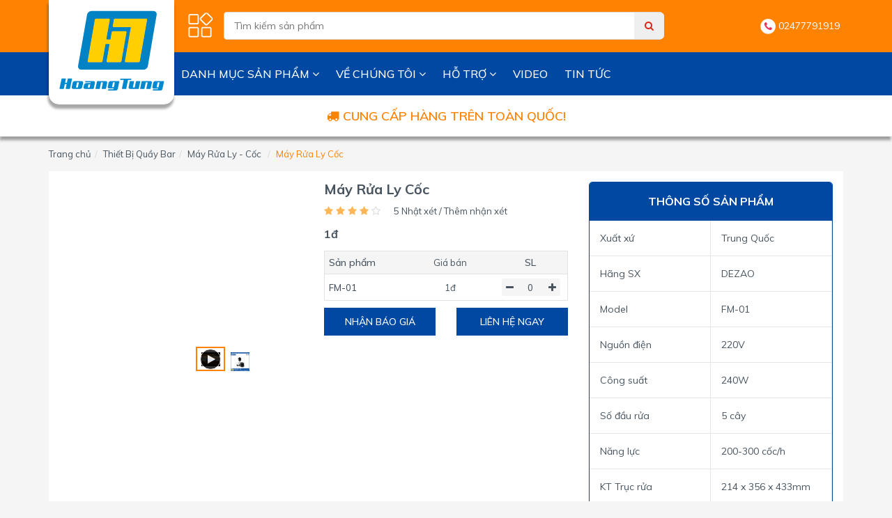

--- FILE ---
content_type: text/html; charset=utf-8
request_url: https://hoangtung.vn/thiet-bi-quay-bar/may-rua-ly-coc-236
body_size: 183968
content:
<!DOCTYPE html>
<html lang="vi">
<head>
    <title>M&#225;y Rửa Ly Cốc </title>
<meta charset="UTF-8">
<meta name="viewport" content="width=device-width, initial-scale=1">
<meta name="format-detection" content="telephone=no">
<meta name="viewport" content="width=device-width,initial-scale=1,maximum-scale=1,user-scalable=no">
<meta name="apple-mobile-web-app-capable" content="yes">
<meta name="apple-mobile-web-app-status-bar-style" content="black">
<meta name="apple-mobile-web-app-title" content="hoangtung.vn">
<link rel="shortcut icon" type="image/x-icon" href="/favicon.ico">
<meta name="description"/>
<meta name="abstract">
<meta name="keywords" />
<meta name="image" content="http://demo.hoangtung.vn/\uploads\images\products\image-cover\637427652248769408-fm01.jpg" />
<link rel="canonical" href="https://hoangtung.vn/thiet-bi-quay-bar/may-rua-ly-coc-236"/>
<meta name="robots" content="follow, index">
<meta property="og:title" content="M&#225;y Rửa Ly Cốc " />
<meta property="og:description" />
<meta property="og:keywords" />
<meta property="og:url" content="https://hoangtung.vn/thiet-bi-quay-bar/may-rua-ly-coc-236" />
<meta property="og:image" content="http://demo.hoangtung.vn/\uploads\images\products\image-cover\637427652248769408-fm01.jpg" />
<meta property="og:locale" content="en_AU" />
<meta property="og:type" content="website" />
<meta name="RATING" content="GENERAL" />
<meta name="copyright" content="hoangtung.vn" />
<meta name="author" content="hoangtung.vn" />
<meta http-equiv="audience" content="General" />
<meta name="resource-type" content="Document" />
<meta name="distribution" content="Global" />
<meta name="GENERATOR" content="hoangtung.vn" />
<meta property="og:site_name" content="hoangtung.vn" />
<meta property="og:image:secure_url" content="http://demo.hoangtung.vn/\uploads\images\products\image-cover\637427652248769408-fm01.jpg" />
<meta property="og:image:alt" content="M&#225;y Rửa Ly Cốc " />
<meta name="twitter:card" content="summary" />
<meta name="twitter:description" />
<meta name="twitter:title" content="M&#225;y Rửa Ly Cốc " />
<meta name="twitter:image" content="http://demo.hoangtung.vn/\uploads\images\products\image-cover\637427652248769408-fm01.jpg"/>
<meta name="revisit-after" content="3 days">
<meta http-equiv="content-language" content="vi-VN">

    <link href="https://fonts.googleapis.com/css2?family=Muli:wght@300;400;500;600;700&display=swap" rel="stylesheet">
    <link href="/style/css?v=Wdx7jVW7sbepLihuHf79Syscki_2bnIyl5-iXhTFBio1" rel="stylesheet"/>

    
    <link href="/Content/owl/assets/owl.carousel.min.css" rel="stylesheet" />
    <link href="/Content/owl/assets/owl.theme.default.min.css" rel="stylesheet" />


    <style>
        body{
-moz-user-select: none !important;
-webkit-touch-callout: none!important;
-webkit-user-select: none!important;
-khtml-user-select: none!important;
-moz-user-select: none!important;
-ms-user-select: none!important;
user-select: none!important;
}
img {
      -webkit-user-drag: none;
      user-drag: none;
      -webkit-touch-callout: none;
    }
.product-content{
max-height: none;
}
.product-tab  .show-more{
display:none;
}
    </style>
    <!-- Google tag (gtag.js) -->
<script async src="https://www.googletagmanager.com/gtag/js?id=G-5KDJK495DC"></script>
<script>
  window.dataLayer = window.dataLayer || [];
  function gtag(){dataLayer.push(arguments);}
  gtag('js', new Date());

  gtag('config', 'G-5KDJK495DC');
</script>

<!-- Google Tag Manager -->
<script>(function(w,d,s,l,i){w[l]=w[l]||[];w[l].push({'gtm.start':
new Date().getTime(),event:'gtm.js'});var f=d.getElementsByTagName(s)[0],
j=d.createElement(s),dl=l!='dataLayer'?'&l='+l:'';j.async=true;j.src=
'https://www.googletagmanager.com/gtm.js?id='+i+dl;f.parentNode.insertBefore(j,f);
})(window,document,'script','dataLayer','GTM-MTTSN2XV');</script>
<!-- End Google Tag Manager -->

<!-- Google Tag Manager (noscript) -->
<noscript><iframe src="https://www.googletagmanager.com/ns.html?id=GTM-MTTSN2XV"
height="0" width="0" style="display:none;visibility:hidden"></iframe></noscript>
<!-- End Google Tag Manager (noscript) -->

<!-- Google tag (gtag.js) -->
<script async src="https://www.googletagmanager.com/gtag/js?id=AW-16731327220"></script>
<script>
  window.dataLayer = window.dataLayer || [];
  function gtag(){dataLayer.push(arguments);}
  gtag('js', new Date());

  gtag('config', 'AW-16731327220');
</script>

<!-- Event snippet for Lượt mua hàng | Không đo giá trị conversion page -->
<script>
  gtag('event', 'conversion', {
      'send_to': 'AW-16731327220/wCdACPDys9sZEPSVj6o-',
      'transaction_id': ''
  });
</script>


<!-- Meta Pixel Code -->
<script>
!function(f,b,e,v,n,t,s)
{if(f.fbq)return;n=f.fbq=function(){n.callMethod?
n.callMethod.apply(n,arguments):n.queue.push(arguments)};
if(!f._fbq)f._fbq=n;n.push=n;n.loaded=!0;n.version='2.0';
n.queue=[];t=b.createElement(e);t.async=!0;
t.src=v;s=b.getElementsByTagName(e)[0];
s.parentNode.insertBefore(t,s)}(window, document,'script',
'https://connect.facebook.net/en_US/fbevents.js');
fbq('init', '782969087351556');
fbq('track', 'PageView');
</script>
<noscript><img height="1" width="1" style="display:none"
src="https://www.facebook.com/tr?id=782969087351556&ev=PageView&noscript=1"
/></noscript>
<!-- End Meta Pixel Code -->

<script async src="https://pagead2.googlesyndication.com/pagead/js/adsbygoogle.js?client=ca-pub-5966772468760330"
     crossorigin="anonymous"></script>
    <script type="application/ld+json">
        {
        "@context": "https://schema.org/",
        "@type": "WebSite",
        "name": "Hoàng Tùng",
        "url": "https://hoangtung.vn",
        "potentialAction": {
            "@type": "SearchAction",
            "target": "https://hoangtung.vn/product/search?keyword={search_term_string}",
            "query-input": "required name=search_term_string"
            }
        }
    </script>
</head>
<body>
    <header>
        <!-- header -->
        <div id="header" class="hidden-sm hidden-xs">
            <div class="container">
                <div class="row">
                    <div class="col-md-12">
                        <div class="header-logo pull-left">
                            <a class="logo" href="/">
                                <picture>
                                    <img class="lazyload" data-src="/Content/img/logo.png" alt="Hoàng Tùng" />
                                </picture>
                            </a>
                        </div>
                        <div class="header-search">
                            <a href="javascript:;" class="toggle-menu pull-left">
                                <picture>
                                    <img class="lazyload" data-src="/Content/img/icon/menu-mobile.png" alt="Hoàng Tùng">
                                </picture>
                            </a>
<form action="/Home/Search" method="post">                                <input class="input search-input" type="text" id="global_search_input_1"
                                       name="global_search_input" placeholder="Tìm kiếm sản phẩm">
                                <button type="submit" class="search-btn" id="global_search_button_1">
                                    <i class="fa fa-search"></i>
                                </button>
</form>                        </div>
                        <ul class="header-btns pull-right">
                            <!-- Account -->
                            <li>
                                <div>
                                    <div class="header-btns-icon">
                                        <picture>
                                            <img class="lazyload" data-src="/Content/img/icon/call-mobile.png" alt="Hoàng Tùng" style="height: 22px;" />
                                        </picture>
                                        <a href="tel:02477791919">02477791919</a>
                                    </div>
                            
                            <!-- /Account -->
                            <!-- Call Now -->
<!-- /Call Now -->
                        </ul>
                    </div>
                </div>
            </div>
            <!-- header -->
        </div>
        <div id="header-mobile" class="hidden-md hidden-lg">
            <div class="header-logo">
                <a class="logo" href="/">
                    <picture>
                        <img class="lazyload" data-src="/Content/img/logo1.png" alt="Hoàng Tùng" />
                    </picture>
                </a>
                <strong>Công nghệ mới hoàng tùng</strong>
            </div>
            <div class="header-search">
<form action="/Home/Search" method="post">                    <input class="input search-input" type="text" id="global_search_input_mobile"
                           name="global_search_input" placeholder="Tìm kiếm sản phẩm">
                    <button type="submit" class="search-btn" id="global_search_button_mobile">
                        <i class="fa fa-search"></i>
                    </button>
</form>            </div>
            <a href="javascript:;" class="toggle-menu">
                <picture>
                    <img class="lazyload" data-src="/Content/img/icon/menu-mobile-1.png" alt="Hoàng Tùng">
                </picture>
            </a>
            <a href="tel:02477791919" class="account-menu">
                <picture>
                    <img class="lazyload" data-src="/Content/img/icon/call-mobile-1.png" alt="Hoàng Tùng">
                </picture>
            </a>

            <a href="/cart" class="cart-menu">
                <picture>
                    <img class="lazyload" data-src="/Content/img/icon/cart-mobile-1.png" alt="Hoàng Tùng">
                </picture>
            </a>
        </div>
        <!-- container -->
    </header>
    <div id="navigation" class="hidden-sm hidden-xs">
        <!-- container -->
        <div class="container">
            <div id="responsive-nav">
                <div class="menu-nav">
                    <ul class="menu-list">
                        <li>
                            <div class="category-nav show-on-click">
                                <span class="category-header">
                                    Danh Mục Sản Phẩm
                                    <i class="fa fa-angle-down"></i>
                                </span>
                                    <ul class="category-list">
                                            <li>
                                                <a href="/lo-nuong-thuc-pham-5">
                                                    L&#242; Nướng Thực Phẩm
                                                    <i class="fa fa-angle-right pull-right"></i>
                                                </a>
                                                <div class="custom-sub-menu">
                                                        <ul class="list-links">
                                                                <li>
                                                                    <a href="/lo-nuong-thuc-pham-5/lo-nuong-banh-mi-27">L&#242; Nướng B&#225;nh M&#236;</a>
                                                                </li>
                                                                <li>
                                                                    <a href="/lo-nuong-thuc-pham-5/lo-nuong-banh-ngot-167">L&#242; Nướng B&#225;nh Ngọt</a>
                                                                </li>
                                                                <li>
                                                                    <a href="/lo-nuong-thuc-pham-5/lo-nuong-pizza-26">L&#242; Nướng Pizza</a>
                                                                </li>
                                                                <li>
                                                                    <a href="/lo-nuong-thuc-pham-5/lo-nuong-doi-luu-169">L&#242; Nướng Đối Lưu</a>
                                                                </li>
                                                                <li>
                                                                    <a href="/lo-nuong-thuc-pham-5/lo-nuong-salamander-30">L&#242; Nướng Salamander</a>
                                                                </li>
                                                                <li>
                                                                    <a href="/lo-nuong-thuc-pham-5/lo-nuong-ngo-khoai-da-nang-2">L&#242; Nướng Ng&#244; Khoai Đa Năng</a>
                                                                </li>
                                                                <li>
                                                                    <a href="/lo-nuong-thuc-pham-5/lo-nuong-thit-doner-kebab-4">L&#242; Nướng Thịt Doner Kebab</a>
                                                                </li>
                                                                <li>
                                                                    <a href="/lo-nuong-thuc-pham-5/lo-nuong-xuc-xich-170">L&#242; Nướng X&#250;c X&#237;ch</a>
                                                                </li>
                                                                <li>
                                                                    <a href="/lo-nuong-thuc-pham-5/lo-nuong-bbq-109">L&#242; Nướng BBQ</a>
                                                                </li>
                                                        </ul>
                                                </div>
                                            </li>
                                            <li>
                                                <a href="/tu-trung-bay-bao-quan-10">
                                                    Tủ Trưng B&#224;y - Bảo Quản
                                                    <i class="fa fa-angle-right pull-right"></i>
                                                </a>
                                                <div class="custom-sub-menu">
                                                        <ul class="list-links">
                                                                <li>
                                                                    <a href="/tu-trung-bay-bao-quan-10/tu-nau-com-tu-hap-da-nang-20">Tủ Nấu Cơm - Tủ Hấp Đa Năng</a>
                                                                </li>
                                                                <li>
                                                                    <a href="/tu-trung-bay-bao-quan-10/tu-trung-bay-va-giu-nong-banh-bao-71">Tủ Trưng B&#224;y v&#224; Giữ N&#243;ng B&#225;nh Bao</a>
                                                                </li>
                                                                <li>
                                                                    <a href="/tu-trung-bay-bao-quan-10/tu-dong-tu-cap-dong-21">Tủ Đ&#244;ng - Tủ Cấp Đ&#244;ng, Tủ Trữ Đ&#244;ng M&#225;t</a>
                                                                </li>
                                                                <li>
                                                                    <a href="/tu-trung-bay-bao-quan-10/tu-mat-canh-kinh-22">Tủ M&#225;t C&#225;nh K&#237;nh</a>
                                                                </li>
                                                                <li>
                                                                    <a href="/tu-trung-bay-bao-quan-10/tu-tru-ruou-vang-207">Tủ Trữ Rượu Vang</a>
                                                                </li>
                                                                <li>
                                                                    <a href="/tu-trung-bay-bao-quan-10/tu-giu-nong-thuc-an-69">Tủ Giữ N&#243;ng Thức Ăn</a>
                                                                </li>
                                                                <li>
                                                                    <a href="/tu-trung-bay-bao-quan-10/tu-say-bat-dia-172">Tủ Sấy B&#225;t Đĩa</a>
                                                                </li>
                                                                <li>
                                                                    <a href="/tu-trung-bay-bao-quan-10/tu-trung-bay-sushi-175">Tủ Trưng B&#224;y Sushi</a>
                                                                </li>
                                                                <li>
                                                                    <a href="/tu-trung-bay-bao-quan-10/tu-trung-bay-sieu-thi-73">Tủ Trưng B&#224;y Si&#234;u Thị</a>
                                                                </li>
                                                                <li>
                                                                    <a href="/tu-trung-bay-bao-quan-10/tu-bao-quan-bia-74">Tủ Bảo Quản Bia</a>
                                                                </li>
                                                                <li>
                                                                    <a href="/tu-trung-bay-bao-quan-10/tu-tru-kem-82">Tủ Trữ Kem</a>
                                                                </li>
                                                        </ul>
                                                </div>
                                            </li>
                                            <li>
                                                <a href="/thiet-bi-lam-banh-14">
                                                    Thiết Bị L&#224;m B&#225;nh
                                                    <i class="fa fa-angle-right pull-right"></i>
                                                </a>
                                                <div class="custom-sub-menu">
                                                        <ul class="list-links">
                                                                <li>
                                                                    <a href="/thiet-bi-lam-banh-14/may-tron-truc-dung-6">M&#225;y Trộn Trục Đứng</a>
                                                                        <ul>
                                                                                <li>
                                                                                    <a href="/thiet-bi-lam-banh-14/may-danh-kem-danh-trung-24"><i class="fa fa-angle-right"></i> M&#225;y Đ&#225;nh Kem - Đ&#225;nh Trứng</a>
                                                                                </li>
                                                                                <li>
                                                                                    <a href="/thiet-bi-lam-banh-14/may-tron-truc-ngang-25"><i class="fa fa-angle-right"></i> M&#225;y Trộn Trục Ngang</a>
                                                                                </li>
                                                                                <li>
                                                                                    <a href="/thiet-bi-lam-banh-14/may-tron-bot-danh-trung-7"><i class="fa fa-angle-right"></i> M&#225;y Đ&#225;nh Trứng - Trộn Bột</a>
                                                                                </li>
                                                                                <li>
                                                                                    <a href="/thiet-bi-lam-banh-14/may-xao-nhan-8"><i class="fa fa-angle-right"></i> M&#225;y X&#224;o Nh&#226;n</a>
                                                                                </li>
                                                                                <li>
                                                                                    <a href="/thiet-bi-lam-banh-14/may-tron-bot-chuyen-dung-9"><i class="fa fa-angle-right"></i> M&#225;y Trộn Bột C&#244;ng Nghiệp</a>
                                                                                </li>
                                                                        </ul>
                                                                </li>
                                                                <li>
                                                                    <a href="/thiet-bi-lam-banh-14/may-can-ve-bot-23">M&#225;y C&#225;n Bột Cắt M&#236;</a>
                                                                        <ul>
                                                                                <li>
                                                                                    <a href="/thiet-bi-lam-banh-14/may-ve-bot-banh-mi-32"><i class="fa fa-angle-right"></i> M&#225;y V&#234; Bột B&#225;nh M&#236;</a>
                                                                                </li>
                                                                                <li>
                                                                                    <a href="/thiet-bi-lam-banh-14/may-can-de-pizza-can-bot-tron-33"><i class="fa fa-angle-right"></i> M&#225;y C&#225;n Đế Pizza - C&#225;n Bột Tr&#242;n</a>
                                                                                </li>
                                                                                <li>
                                                                                    <a href="/thiet-bi-lam-banh-14/may-can-bot-hai-chieu-34"><i class="fa fa-angle-right"></i> M&#225;y C&#225;n Bột Hai Chiều</a>
                                                                                </li>
                                                                                <li>
                                                                                    <a href="/thiet-bi-lam-banh-14/may-can-bot-cat-mi-200"><i class="fa fa-angle-right"></i> M&#225;y C&#225;n Bột - Cắt M&#236;</a>
                                                                                </li>
                                                                        </ul>
                                                                </li>
                                                                <li>
                                                                    <a href="/thiet-bi-lam-banh-14/tu-u-bot-banh-mi-35">Tủ Ủ Bột B&#225;nh M&#236;, B&#225;nh Bao</a>
                                                                </li>
                                                                <li>
                                                                    <a href="/thiet-bi-lam-banh-14/may-chia-bot-ve-tron-28">M&#225;y Chia Bột V&#234; Tr&#242;n</a>
                                                                </li>
                                                                <li>
                                                                    <a href="/thiet-bi-lam-banh-14/khay-lo-nuong-banh-134">Khay L&#242; Nướng B&#225;nh</a>
                                                                </li>
                                                                <li>
                                                                    <a href="/thiet-bi-lam-banh-14/may-cat-banh-my-sandwich-37">M&#225;y Cắt B&#225;nh Mỳ Sandwich</a>
                                                                </li>
                                                                <li>
                                                                    <a href="/thiet-bi-lam-banh-14/may-lam-nhan-hamburger-129">M&#225;y L&#224;m Nh&#226;n Hamburger</a>
                                                                </li>
                                                                <li>
                                                                    <a href="/thiet-bi-lam-banh-14/xe-day-khay-banh-mi-205">Xe Đẩy Khay B&#225;nh M&#236;</a>
                                                                </li>
                                                                <li>
                                                                    <a href="/thiet-bi-lam-banh-14/may-lam-banh-donut-42">M&#225;y L&#224;m B&#225;nh Donut</a>
                                                                </li>
                                                                <li>
                                                                    <a href="/thiet-bi-lam-banh-14/may-lam-pizza-oc-que-43">M&#225;y L&#224;m Pizza Ốc Quế</a>
                                                                </li>
                                                                <li>
                                                                    <a href="/thiet-bi-lam-banh-14/may-lam-quay-churros-44">M&#225;y L&#224;m Quẩy Churros</a>
                                                                </li>
                                                                <li>
                                                                    <a href="/thiet-bi-lam-banh-14/may-lam-banh-kep-crepe-pancake-45">M&#225;y L&#224;m B&#225;nh Kếp (Crepe) - Pancake</a>
                                                                </li>
                                                                <li>
                                                                    <a href="/thiet-bi-lam-banh-14/may-bao-phomai-47">M&#225;y B&#224;o Phomai</a>
                                                                </li>
                                                                <li>
                                                                    <a href="/thiet-bi-lam-banh-14/may-lam-banh-waffle-38">M&#225;y L&#224;m B&#225;nh Waffle</a>
                                                                        <ul>
                                                                                <li>
                                                                                    <a href="/thiet-bi-lam-banh-14/may-lam-banh-trung-ga-non-39"><i class="fa fa-angle-right"></i> M&#225;y L&#224;m B&#225;nh Trứng G&#224; Non</a>
                                                                                </li>
                                                                                <li>
                                                                                    <a href="/thiet-bi-lam-banh-14/may-lam-banh-ca-taiyaki-40"><i class="fa fa-angle-right"></i> M&#225;y L&#224;m B&#225;nh C&#225; Taiyaki</a>
                                                                                </li>
                                                                                <li>
                                                                                    <a href="/thiet-bi-lam-banh-14/may-lam-banh-theo-hinh-41"><i class="fa fa-angle-right"></i> M&#225;y L&#224;m B&#225;nh Theo H&#236;nh</a>
                                                                                </li>
                                                                                <li>
                                                                                    <a href="/thiet-bi-lam-banh-14/may-lam-banh-shit-poo-187"><i class="fa fa-angle-right"></i> M&#225;y L&#224;m B&#225;nh Shit-Poo</a>
                                                                                </li>
                                                                        </ul>
                                                                </li>
                                                        </ul>
                                                </div>
                                            </li>
                                            <li>
                                                <a href="/may-lam-kem-11">
                                                    M&#225;y L&#224;m Kem
                                                    <i class="fa fa-angle-right pull-right"></i>
                                                </a>
                                                <div class="custom-sub-menu">
                                                        <ul class="list-links">
                                                                <li>
                                                                    <a href="/may-lam-kem-11/mo-hinh-bang-dien-cay-kem-led-211">M&#244; H&#236;nh Bảng Điện C&#226;y Kem LED</a>
                                                                </li>
                                                                <li>
                                                                    <a href="/may-lam-kem-11/may-lam-kem-frozen-cocktail-212">M&#225;y L&#224;m Kem Frozen Cocktail</a>
                                                                </li>
                                                                <li>
                                                                    <a href="/may-lam-kem-11/may-lam-kem-tuoi-1-36">M&#225;y L&#224;m Kem Tươi</a>
                                                                </li>
                                                                <li>
                                                                    <a href="/may-lam-kem-11/may-lam-kem-ky-kem-cung-75">M&#225;y L&#224;m Kem K&#253; (Kem Cứng)</a>
                                                                </li>
                                                                <li>
                                                                    <a href="/may-lam-kem-11/may-lam-kem-siro-tuyet-1-79">M&#225;y L&#224;m Kem Siro Tuyết</a>
                                                                </li>
                                                                <li>
                                                                    <a href="/may-lam-kem-11/may-lam-kem-cuon-1-78">M&#225;y L&#224;m Kem Cuộn</a>
                                                                </li>
                                                                <li>
                                                                    <a href="/may-lam-kem-11/may-lam-kem-que-1-76">M&#225;y L&#224;m Kem Que</a>
                                                                </li>
                                                                <li>
                                                                    <a href="/may-lam-kem-11/may-lam-kem-da-tuyet-195">M&#225;y L&#224;m Kem Đ&#225; Tuyết</a>
                                                                </li>
                                                                <li>
                                                                    <a href="/may-lam-kem-11/may-lam-kem-bingsu-80">M&#225;y L&#224;m Kem Bingsu</a>
                                                                </li>
                                                                <li>
                                                                    <a href="/may-lam-kem-11/may-lam-kem-gelato-81">M&#225;y L&#224;m Kem Gelato</a>
                                                                </li>
                                                                <li>
                                                                    <a href="/may-lam-kem-11/may-mix-kem-sua-chua-177">M&#225;y Mix Kem - Sữa Chua</a>
                                                                </li>
                                                                <li>
                                                                    <a href="/may-lam-kem-11/may-lam-kem-ong-83">M&#225;y L&#224;m Kem Ống</a>
                                                                </li>
                                                                <li>
                                                                    <a href="/may-lam-kem-11/may-danh-bot-kem-178">M&#225;y Đ&#225;nh Bột Kem</a>
                                                                </li>
                                                                <li>
                                                                    <a href="/may-lam-kem-11/may-lam-oc-que-77">M&#225;y L&#224;m Ốc Quế</a>
                                                                </li>
                                                        </ul>
                                                </div>
                                            </li>
                                            <li>
                                                <a href="/thiet-bi-nha-bep-15">
                                                    Thiết Bị Nh&#224; Bếp
                                                    <i class="fa fa-angle-right pull-right"></i>
                                                </a>
                                                <div class="custom-sub-menu">
                                                        <ul class="list-links">
                                                                <li>
                                                                    <a href="/thiet-bi-nha-bep-15/bep-chien-nhung-dau-57">Bếp Chi&#234;n Nh&#250;ng Dầu</a>
                                                                </li>
                                                                <li>
                                                                    <a href="/thiet-bi-nha-bep-15/bep-au-cong-nghiep-50">Bếp &#194;u C&#244;ng Nghiệp</a>
                                                                </li>
                                                                <li>
                                                                    <a href="/thiet-bi-nha-bep-15/bep-a-cong-nghiep-49">Bếp &#193; C&#244;ng Nghiệp</a>
                                                                </li>
                                                                <li>
                                                                    <a href="/thiet-bi-nha-bep-15/bep-chien-phang-51">Bếp Chi&#234;n Phẳng</a>
                                                                </li>
                                                                <li>
                                                                    <a href="/thiet-bi-nha-bep-15/may-lam-dau-phu-188">M&#225;y L&#224;m Đậu Phụ</a>
                                                                </li>
                                                                <li>
                                                                    <a href="/thiet-bi-nha-bep-15/bep-cach-thuy-189">Bếp C&#225;ch Thủy</a>
                                                                </li>
                                                                <li>
                                                                    <a href="/thiet-bi-nha-bep-15/ban-salad-190">B&#224;n Salad</a>
                                                                </li>
                                                                <li>
                                                                    <a href="/thiet-bi-nha-bep-15/noi-hap-hoi-hai-san-191">Nồi Hấp Hơi Hải Sản</a>
                                                                </li>
                                                                <li>
                                                                    <a href="/thiet-bi-nha-bep-15/thiet-bi-bep-canteen-199">Thiết Bị Bếp Canteen</a>
                                                                </li>
                                                                <li>
                                                                    <a href="/thiet-bi-nha-bep-15/bep-nuong-cong-nghiep-53">Bếp Nướng C&#244;ng Nghiệp </a>
                                                                </li>
                                                                <li>
                                                                    <a href="/thiet-bi-nha-bep-15/bep-tu-cong-nghiep-54">Bếp Từ C&#244;ng Nghiệp</a>
                                                                </li>
                                                                <li>
                                                                    <a href="/thiet-bi-nha-bep-15/ban-lanh-cong-nghiep-55">B&#224;n Lạnh C&#244;ng Nghiệp </a>
                                                                </li>
                                                                <li>
                                                                    <a href="/thiet-bi-nha-bep-15/may-lam-sua-dau-nanh-56">M&#225;y L&#224;m Sữa Đậu N&#224;nh</a>
                                                                </li>
                                                                <li>
                                                                    <a href="/thiet-bi-nha-bep-15/noi-ham-xuong-bang-dien-58">Nồi Hầm Xương Bằng Điện</a>
                                                                </li>
                                                                <li>
                                                                    <a href="/thiet-bi-nha-bep-15/may-vo-gao-cong-nghiep-59">M&#225;y Vo Gạo C&#244;ng Nghiệp</a>
                                                                </li>
                                                                <li>
                                                                    <a href="/thiet-bi-nha-bep-15/xe-day-thuc-an-nha-hang-60">Xe Đẩy Thức Ăn Nh&#224; H&#224;ng</a>
                                                                </li>
                                                                <li>
                                                                    <a href="/thiet-bi-nha-bep-15/may-lam-thit-vien-tu-dong-61">M&#225;y L&#224;m Thịt Vi&#234;n Tự Động</a>
                                                                </li>
                                                                <li>
                                                                    <a href="/thiet-bi-nha-bep-15/may-rang-com-62">M&#225;y Rang Cơm | X&#224;o Nh&#226;n | S&#234;n Nh&#226;n</a>
                                                                </li>
                                                                <li>
                                                                    <a href="/thiet-bi-nha-bep-15/tu-ham-nong-thuc-an-63">Tủ H&#226;m N&#243;ng Thức Ăn</a>
                                                                </li>
                                                                <li>
                                                                    <a href="/thiet-bi-nha-bep-15/may-khu-trung-bat-dia-64">M&#225;y Khử Tr&#249;ng B&#225;t Đĩa</a>
                                                                </li>
                                                                <li>
                                                                    <a href="/thiet-bi-nha-bep-15/bep-teppanyaki-65">Bếp Teppanyaki</a>
                                                                </li>
                                                                <li>
                                                                    <a href="/thiet-bi-nha-bep-15/noi-lau-oden-66">Nồi Lẩu Oden</a>
                                                                </li>
                                                                <li>
                                                                    <a href="/thiet-bi-nha-bep-15/may-rua-bat-dia-72">M&#225;y Rửa B&#225;t Đĩa</a>
                                                                </li>
                                                        </ul>
                                                </div>
                                            </li>
                                            <li>
                                                <a href="/thiet-bi-so-che-thuc-pham-17">
                                                    Thiết Bị Sơ Chế Thực Phẩm
                                                    <i class="fa fa-angle-right pull-right"></i>
                                                </a>
                                                <div class="custom-sub-menu">
                                                        <ul class="list-links">
                                                                <li>
                                                                    <a href="/thiet-bi-so-che-thuc-pham-17/may-cat-thit-tuoi-dan-thit-100">M&#225;y Cắt Thịt Tươi - Dần Thịt</a>
                                                                </li>
                                                                <li>
                                                                    <a href="/thiet-bi-so-che-thuc-pham-17/may-thai-thit-chin-99">M&#225;y Th&#225;i Thịt Ch&#237;n</a>
                                                                </li>
                                                                <li>
                                                                    <a href="/thiet-bi-so-che-thuc-pham-17/may-rang-hat-46">M&#225;y Rang Hạt N&#244;ng Sản</a>
                                                                </li>
                                                                <li>
                                                                    <a href="/thiet-bi-so-che-thuc-pham-17/may-thai-rua-rau-cu-qua-98">M&#225;y Th&#225;i - Rửa Rau Củ Quả</a>
                                                                </li>
                                                                <li>
                                                                    <a href="/thiet-bi-so-che-thuc-pham-17/may-ep-dau-cong-nghiep-97">M&#225;y &#201;p Dầu C&#244;ng Nghiệp</a>
                                                                </li>
                                                                <li>
                                                                    <a href="/thiet-bi-so-che-thuc-pham-17/xay-thuc-pham-201">Xay Thực Phẩm</a>
                                                                        <ul>
                                                                                <li>
                                                                                    <a href="/thiet-bi-so-che-thuc-pham-17/may-xay-sinh-to-94"><i class="fa fa-angle-right"></i> M&#225;y Xay Sinh Tố</a>
                                                                                </li>
                                                                                <li>
                                                                                    <a href="/thiet-bi-so-che-thuc-pham-17/may-xay-hat-kho-111"><i class="fa fa-angle-right"></i> M&#225;y Xay Hạt Kh&#244;</a>
                                                                                </li>
                                                                                <li>
                                                                                    <a href="/thiet-bi-so-che-thuc-pham-17/may-xay-gio-cha-104"><i class="fa fa-angle-right"></i> M&#225;y Xay Gi&#242; Chả</a>
                                                                                </li>
                                                                                <li>
                                                                                    <a href="/thiet-bi-so-che-thuc-pham-17/may-xay-xoi-banh-day-giay-168"><i class="fa fa-angle-right"></i> M&#225;y Xay X&#244;i, B&#225;nh D&#224;y (Giầy)</a>
                                                                                </li>
                                                                                <li>
                                                                                    <a href="/thiet-bi-so-che-thuc-pham-17/may-xay-da-nang-186"><i class="fa fa-angle-right"></i> M&#225;y Xay Đa Năng</a>
                                                                                </li>
                                                                                <li>
                                                                                    <a href="/thiet-bi-so-che-thuc-pham-17/may-xay-tu-dong-cong-nghiep-114"><i class="fa fa-angle-right"></i> M&#225;y Xay Tự Động C&#244;ng Nghiệp</a>
                                                                                </li>
                                                                        </ul>
                                                                </li>
                                                                <li>
                                                                    <a href="/thiet-bi-so-che-thuc-pham-17/may-danh-vay-ca-105">M&#225;y Đ&#225;nh Vảy C&#225;</a>
                                                                </li>
                                                                <li>
                                                                    <a href="/thiet-bi-so-che-thuc-pham-17/may-cua-xuong-101">M&#225;y Cưa Xương</a>
                                                                </li>
                                                                <li>
                                                                    <a href="/thiet-bi-so-che-thuc-pham-17/may-ep-nuoc-cot-dua-106">M&#225;y &#201;p Nước Cốt Dừa</a>
                                                                </li>
                                                                <li>
                                                                    <a href="/thiet-bi-so-che-thuc-pham-17/may-lam-khoai-tay-soi-130">M&#225;y L&#224;m Khoai T&#226;y Sợi</a>
                                                                </li>
                                                                <li>
                                                                    <a href="/thiet-bi-so-che-thuc-pham-17/may-boc-vo-hanh-toi-112">M&#225;y B&#243;c Vỏ H&#224;nh - Tỏi</a>
                                                                </li>
                                                                <li>
                                                                    <a href="/thiet-bi-so-che-thuc-pham-17/may-cat-bi-heo-185">M&#225;y Cắt B&#236; Heo</a>
                                                                </li>
                                                                <li>
                                                                    <a href="/thiet-bi-so-che-thuc-pham-17/may-khua-vo-hat-de-196">M&#225;y Khứa Vỏ Hạt Dẻ</a>
                                                                </li>
                                                                <li>
                                                                    <a href="/thiet-bi-so-che-thuc-pham-17/may-bam-thuc-pham-197">M&#225;y Băm Thực Phẩm</a>
                                                                </li>
                                                                <li>
                                                                    <a href="/thiet-bi-so-che-thuc-pham-17/may-lam-xuc-xich-103">M&#225;y L&#224;m X&#250;c X&#237;ch</a>
                                                                </li>
                                                                <li>
                                                                    <a href="/thiet-bi-so-che-thuc-pham-17/may-lam-tuong-ot-108">M&#225;y L&#224;m Tương Ớt</a>
                                                                </li>
                                                        </ul>
                                                </div>
                                            </li>
                                            <li>
                                                <a href="/day-chuyen-san-xuat-tu-dong-16">
                                                    D&#226;y Chuyền Sản Xuất Tự Động
                                                    <i class="fa fa-angle-right pull-right"></i>
                                                </a>
                                                <div class="custom-sub-menu">
                                                        <ul class="list-links">
                                                                <li>
                                                                    <a href="/day-chuyen-san-xuat-tu-dong-16/may-lam-banh-bao-tu-dong-115">M&#225;y L&#224;m B&#225;nh Bao Tự Động</a>
                                                                </li>
                                                                <li>
                                                                    <a href="/day-chuyen-san-xuat-tu-dong-16/may-dap-khuon-banh-trung-thu-dinh-hinh-banh-116">M&#225;y Dập Khu&#244;n B&#225;nh Trung Thu - Định H&#236;nh B&#225;nh</a>
                                                                </li>
                                                                <li>
                                                                    <a href="/day-chuyen-san-xuat-tu-dong-16/day-chuyen-san-xuat-banh-trung-thu-192">D&#226;y Chuyền | Thiết Bị Sản Xuất B&#225;nh Trung Thu</a>
                                                                </li>
                                                                <li>
                                                                    <a href="/day-chuyen-san-xuat-tu-dong-16/day-chuyen-san-xuat-com-chay-193">D&#226;y Chuyền Sản Xuất Cơm Ch&#225;y</a>
                                                                </li>
                                                                <li>
                                                                    <a href="/day-chuyen-san-xuat-tu-dong-16/may-lam-ha-cao-banh-goi-tu-dong-202">M&#225;y L&#224;m H&#225; Cảo, B&#225;nh Gối Tự Động</a>
                                                                </li>
                                                                <li>
                                                                    <a href="/day-chuyen-san-xuat-tu-dong-16/may-lam-banh-bao-day-chuyen-san-xuat-206">M&#225;y L&#224;m B&#225;nh Bao - D&#226;y Chuyền Sản Xuất</a>
                                                                </li>
                                                                <li>
                                                                    <a href="/day-chuyen-san-xuat-tu-dong-16/may-lam-banh-cam-banh-ran-tu-dong-208">M&#225;y L&#224;m B&#225;nh Cam - B&#225;nh R&#225;n Tự Động</a>
                                                                </li>
                                                                <li>
                                                                    <a href="/day-chuyen-san-xuat-tu-dong-16/may-lam-banh-gai-may-bao-nhan-banh-gai-tu-dong-209">M&#225;y L&#224;m B&#225;nh Gai - M&#225;y Bao Nh&#226;n B&#225;nh Gai Tự Động</a>
                                                                </li>
                                                                <li>
                                                                    <a href="/day-chuyen-san-xuat-tu-dong-16/may-lam-banh-giay-tu-dong-thiet-bi-lam-banh-giay-day-210">M&#225;y L&#224;m B&#225;nh Giầy Tự Động - Thiết Bị L&#224;m B&#225;nh Giầy (D&#224;y)</a>
                                                                </li>
                                                        </ul>
                                                </div>
                                            </li>
                                            <li>
                                                <a href="/thiet-bi-dong-goi-121">
                                                    Thiết Bị Đ&#243;ng G&#243;i
                                                    <i class="fa fa-angle-right pull-right"></i>
                                                </a>
                                                <div class="custom-sub-menu">
                                                        <ul class="list-links">
                                                                <li>
                                                                    <a href="/thiet-bi-dong-goi-121/may-han-mieng-tui-122">M&#225;y H&#224;n Miệng T&#250;i</a>
                                                                </li>
                                                                <li>
                                                                    <a href="/thiet-bi-dong-goi-121/may-hut-chan-khong-123">M&#225;y H&#250;t Ch&#226;n Kh&#244;ng</a>
                                                                </li>
                                                                <li>
                                                                    <a href="/thiet-bi-dong-goi-121/may-in-date-124">M&#225;y In Date</a>
                                                                </li>
                                                                <li>
                                                                    <a href="/thiet-bi-dong-goi-121/may-dan-mieng-coc-125">M&#225;y D&#225;n Miệng Cốc</a>
                                                                </li>
                                                                <li>
                                                                    <a href="/thiet-bi-dong-goi-121/may-dong-nap-lon-126">M&#225;y Đ&#243;ng Nắp Lon</a>
                                                                </li>
                                                                <li>
                                                                    <a href="/thiet-bi-dong-goi-121/may-dan-mang-khay-nhua-tu-dong-203">M&#225;y D&#225;n M&#224;ng Khay Nhựa Tự Động</a>
                                                                </li>
                                                        </ul>
                                                </div>
                                            </li>
                                            <li>
                                                <a href="/thiet-bi-quay-bar-12">
                                                    Thiết Bị Quầy Bar
                                                    <i class="fa fa-angle-right pull-right"></i>
                                                </a>
                                                <div class="custom-sub-menu">
                                                        <ul class="list-links">
                                                                <li>
                                                                    <a href="/thiet-bi-quay-bar-12/may-rot-dinh-luong-180">M&#225;y R&#243;t Định Lượng</a>
                                                                </li>
                                                                <li>
                                                                    <a href="/thiet-bi-quay-bar-12/binh-dung-nuoc-trai-cay-181">B&#236;nh Đựng Nước Tr&#225;i C&#226;y</a>
                                                                </li>
                                                                <li>
                                                                    <a href="/thiet-bi-quay-bar-12/binh-dun-nuoc-nong-182">B&#236;nh Đun Nước N&#243;ng</a>
                                                                </li>
                                                                <li>
                                                                    <a href="/thiet-bi-quay-bar-12/tu-giu-nong-do-uong-184">Tủ Giữ N&#243;ng Đồ Uống</a>
                                                                </li>
                                                                <li>
                                                                    <a href="/thiet-bi-quay-bar-12/noi-nau-tran-chau-tu-dong-96">Nồi Nấu Tr&#226;n Ch&#226;u Tự Động</a>
                                                                </li>
                                                                <li>
                                                                    <a href="/thiet-bi-quay-bar-12/binh-xit-kem-tuoi-84">B&#236;nh Xịt Kem Tươi</a>
                                                                </li>
                                                                <li>
                                                                    <a href="/thiet-bi-quay-bar-12/may-lam-lanh-nuoc-trai-cay-85">M&#225;y L&#224;m Lạnh Nước Tr&#225;i C&#226;y</a>
                                                                </li>
                                                                <li>
                                                                    <a href="/thiet-bi-quay-bar-12/may-ep-trai-cay-86">M&#225;y &#201;p Tr&#225;i C&#226;y</a>
                                                                </li>
                                                                <li>
                                                                    <a href="/thiet-bi-quay-bar-12/may-bao-da-87">M&#225;y B&#224;o Đ&#225;</a>
                                                                </li>
                                                                <li>
                                                                    <a href="/thiet-bi-quay-bar-12/may-pha-ca-phe-88">M&#225;y Pha C&#224; Ph&#234;</a>
                                                                </li>
                                                                <li>
                                                                    <a href="/thiet-bi-quay-bar-12/thap-phun-socola-may-lam-socola-nong-chay-89">Th&#225;p Phun Socola - M&#225;y L&#224;m Socola N&#243;ng Chảy</a>
                                                                </li>
                                                                <li>
                                                                    <a href="/thiet-bi-quay-bar-12/may-lam-soda-bia-tuoi-90">M&#225;y L&#224;m Soda - Bia Tươi</a>
                                                                </li>
                                                                <li>
                                                                    <a href="/thiet-bi-quay-bar-12/may-rua-ly-coc-91">M&#225;y Rửa Ly - Cốc</a>
                                                                </li>
                                                                <li>
                                                                    <a href="/thiet-bi-quay-bar-12/bep-ham-nong-ca-phe-92">Bếp H&#226;m N&#243;ng C&#224; Ph&#234;</a>
                                                                </li>
                                                                <li>
                                                                    <a href="/thiet-bi-quay-bar-12/may-lam-da-vien-93">M&#225;y L&#224;m Đ&#225; Vi&#234;n</a>
                                                                </li>
                                                                <li>
                                                                    <a href="/thiet-bi-quay-bar-12/may-lam-tran-chau-tu-dong-204">M&#225;y L&#224;m Tr&#226;n Ch&#226;u Tự Động</a>
                                                                </li>
                                                        </ul>
                                                </div>
                                            </li>
                                            <li>
                                                <a href="/nguyen-lieu-18">
                                                    Nguy&#234;n Liệu 
                                                    <i class="fa fa-angle-right pull-right"></i>
                                                </a>
                                                <div class="custom-sub-menu">
                                                        <ul class="list-links">
                                                                <li>
                                                                    <a href="/nguyen-lieu-18/pha-che-take-away-174">Pha Chế | Take Away</a>
                                                                </li>
                                                                <li>
                                                                    <a href="/nguyen-lieu-18/sua-chua-deo-166">Sữa Chua Dẻo</a>
                                                                </li>
                                                                <li>
                                                                    <a href="/nguyen-lieu-18/vo-oc-que-139">Vỏ Ốc Quế</a>
                                                                </li>
                                                                <li>
                                                                    <a href="/nguyen-lieu-18/bot-lam-kem-146">Bột L&#224;m Kem</a>
                                                                        <ul>
                                                                                <li>
                                                                                    <a href="/nguyen-lieu-18/bot-lam-kem-tuoi-147"><i class="fa fa-angle-right"></i> Bột L&#224;m Kem Tươi</a>
                                                                                </li>
                                                                                <li>
                                                                                    <a href="/nguyen-lieu-18/bot-lam-kem-ky-148"><i class="fa fa-angle-right"></i> Bột L&#224;m Kem K&#253;</a>
                                                                                </li>
                                                                                <li>
                                                                                    <a href="/nguyen-lieu-18/bot-lam-kem-cuon-149"><i class="fa fa-angle-right"></i> Bột L&#224;m Kem Cuộn</a>
                                                                                </li>
                                                                                <li>
                                                                                    <a href="/nguyen-lieu-18/bot-lam-kem-que-150"><i class="fa fa-angle-right"></i> Bột L&#224;m Kem Que</a>
                                                                                </li>
                                                                                <li>
                                                                                    <a href="/nguyen-lieu-18/bot-lam-kem-bingsu-151"><i class="fa fa-angle-right"></i> Bột L&#224;m Kem Bingsu</a>
                                                                                </li>
                                                                        </ul>
                                                                </li>
                                                                <li>
                                                                    <a href="/nguyen-lieu-18/bot-chien-gion-155">Bột Chi&#234;n Gi&#242;n</a>
                                                                </li>
                                                                <li>
                                                                    <a href="/nguyen-lieu-18/bot-lam-banh-152">Bột L&#224;m B&#225;nh</a>
                                                                        <ul>
                                                                                <li>
                                                                                    <a href="/nguyen-lieu-18/bot-lam-banh-waffle-153"><i class="fa fa-angle-right"></i> Bột L&#224;m B&#225;nh Waffle</a>
                                                                                </li>
                                                                                <li>
                                                                                    <a href="/nguyen-lieu-18/bot-lam-banh-kep-crepe-154"><i class="fa fa-angle-right"></i> Bột L&#224;m B&#225;nh Kếp (Crepe)</a>
                                                                                </li>
                                                                        </ul>
                                                                </li>
                                                        </ul>
                                                </div>
                                            </li>
                                            <li>
                                                <a href="/san-pham-khac-19">
                                                    Sản Phẩm Kh&#225;c
                                                    <i class="fa fa-angle-right pull-right"></i>
                                                </a>
                                                <div class="custom-sub-menu">
                                                        <ul class="list-links">
                                                                <li>
                                                                    <a href="/san-pham-khac-19/may-no-bong-gao-132">M&#225;y Nổ Bỏng Gạo</a>
                                                                </li>
                                                                <li>
                                                                    <a href="/san-pham-khac-19/may-chieu-mini-133">M&#225;y Chiếu Mini</a>
                                                                </li>
                                                                <li>
                                                                    <a href="/san-pham-khac-19/da-nuong-thit-135">Đ&#225; Nướng Thịt</a>
                                                                </li>
                                                                <li>
                                                                    <a href="/san-pham-khac-19/cay-suoi-di-dong-136">C&#226;y Sưởi Di Động</a>
                                                                </li>
                                                                <li>
                                                                    <a href="/san-pham-khac-19/may-lam-keo-bong-137">M&#225;y L&#224;m Kẹo B&#244;ng</a>
                                                                </li>
                                                                <li>
                                                                    <a href="/san-pham-khac-19/may-lam-bap-rang-bo-138">M&#225;y L&#224;m Bắp Rang Bơ</a>
                                                                </li>
                                                        </ul>
                                                </div>
                                            </li>
                                    </ul>
                            </div>
                        </li>
                        <li class="dropdown default-dropdown">
                            <a href="javascript:;" class="dropdown-toggle" data-toggle="dropdown" aria-expanded="false">
                                Về chúng tôi <i class="fa fa-angle-down"></i>
                            </a>
                            <ul class="custom-menu">
                                    <li><a href="/page/ve-chung-toi-1"><i class="fa fa-angle-right"></i> Về ch&#250;ng t&#244;i</a></li>
                                    <li><a href="/page/chinh-sach-2"><i class="fa fa-angle-right"></i> Ch&#237;nh s&#225;ch</a></li>
                            </ul>
                        </li>
                        <li class="dropdown default-dropdown">
                            <a href="javascript:;" class="dropdown-toggle" data-toggle="dropdown" aria-expanded="false">
                                Hỗ trợ <i class="fa fa-angle-down"></i>
                            </a>
                            <ul class="custom-menu">
                                    <li><a href="/page/huong-dan-mua-hang-3"><i class="fa fa-angle-right"></i> Hướng dẫn mua h&#224;ng</a></li>
                            </ul>
                        </li>
                        <li><a href="/videos">Video</a></li>
                        <li><a href="/cnews">Tin tức</a></li>
                        <li class="hidden search-fixed">
<form action="/Home/Search" method="post">                                <input class="input search-input" type="text" id="global_search_input"
                                       name="global_search_input" placeholder="Tìm kiếm sản phẩm">
                                <button type="submit" class="search-btn" id="global_search_button">
                                    <i class="fa fa-search"></i>
                                </button>
</form>                        </li>
                    </ul>
                </div>
            </div>
        </div>
        <!-- /container -->
    </div>
    <div id="menu-left">
        <div id="menu-background">
            <div class="close-menu">
                x
            </div>
        </div>
        <div id="responsive-nav-mobile">
            <div class="menu-nav">
                <div class="menu-header">
                    <a href="javascript:;">
                        Chào mừng bạn đến với hoangtung.vn!
                    </a>
                </div>
                <div class="menu menu-visible" data-child="0">
                    <ul class="menu-list">
                        <li>
                            <p class="menu-title">Danh mục sản phẩm</p>
                        </li>
                                    <li>
                                        <a href="javascript:;" has-child="true" data-menu-id="5">L&#242; Nướng Thực Phẩm <i class="fa fa-angle-right pull-right"></i></a>
                                    </li>
                                    <li>
                                        <a href="javascript:;" has-child="true" data-menu-id="10">Tủ Trưng B&#224;y - Bảo Quản <i class="fa fa-angle-right pull-right"></i></a>
                                    </li>
                                    <li>
                                        <a href="javascript:;" has-child="true" data-menu-id="14">Thiết Bị L&#224;m B&#225;nh <i class="fa fa-angle-right pull-right"></i></a>
                                    </li>
                                    <li>
                                        <a href="javascript:;" has-child="true" data-menu-id="11">M&#225;y L&#224;m Kem <i class="fa fa-angle-right pull-right"></i></a>
                                    </li>
                                    <li>
                                        <a href="javascript:;" has-child="true" data-menu-id="15">Thiết Bị Nh&#224; Bếp <i class="fa fa-angle-right pull-right"></i></a>
                                    </li>
                                    <li>
                                        <a href="javascript:;" has-child="true" data-menu-id="17">Thiết Bị Sơ Chế Thực Phẩm <i class="fa fa-angle-right pull-right"></i></a>
                                    </li>
                                    <li>
                                        <a href="javascript:;" has-child="true" data-menu-id="16">D&#226;y Chuyền Sản Xuất Tự Động <i class="fa fa-angle-right pull-right"></i></a>
                                    </li>
                                    <li>
                                        <a href="javascript:;" has-child="true" data-menu-id="121">Thiết Bị Đ&#243;ng G&#243;i <i class="fa fa-angle-right pull-right"></i></a>
                                    </li>
                                    <li>
                                        <a href="javascript:;" has-child="true" data-menu-id="12">Thiết Bị Quầy Bar <i class="fa fa-angle-right pull-right"></i></a>
                                    </li>
                                    <li>
                                        <a href="javascript:;" has-child="true" data-menu-id="18">Nguy&#234;n Liệu  <i class="fa fa-angle-right pull-right"></i></a>
                                    </li>
                                    <li>
                                        <a href="javascript:;" has-child="true" data-menu-id="19">Sản Phẩm Kh&#225;c <i class="fa fa-angle-right pull-right"></i></a>
                                    </li>
                    </ul>
                    <ul class="menu-list">
                        <li>
                            <p class="menu-title">Bài viết &amp; Video</p>
                        </li>
                        <li><a href="/cnews">Tin tức</a></li>
                        <li><a href="/videos">Video</a></li>
                    </ul>
                    <ul class="menu-list">
                        <li>
                            <p class="menu-title">Về chúng tôi</p>
                        </li>
                            <li><a href="/page/ve-chung-toi-1">Về ch&#250;ng t&#244;i</a></li>
                            <li><a href="/page/chinh-sach-2">Ch&#237;nh s&#225;ch</a></li>
                    </ul>
                    <ul class="menu-list">
                        <li>
                            <p class="menu-title">Hỗ trợ</p>
                        </li>
                            <li><a href="/page/huong-dan-mua-hang-3">Hướng dẫn mua h&#224;ng</a></li>
                    </ul>
                </div>
                            <div class="menu menu-translateX-right" data-child="5">
                                <a href="javascript:;" class="menu-back" data-child="5">
                                    <i class="fa fa-arrow-left" aria-hidden="true"></i>
                                    MENU CHÍNH
                                </a>
                                <ul class="menu-list">

                                        <li>
                                            <p class="menu-title"><a href="/lo-nuong-thuc-pham-5/lo-nuong-banh-mi-27">L&#242; Nướng B&#225;nh M&#236;</a></p>
                                        </li>
                                        <li>
                                            <p class="menu-title"><a href="/lo-nuong-thuc-pham-5/lo-nuong-banh-ngot-167">L&#242; Nướng B&#225;nh Ngọt</a></p>
                                        </li>
                                        <li>
                                            <p class="menu-title"><a href="/lo-nuong-thuc-pham-5/lo-nuong-pizza-26">L&#242; Nướng Pizza</a></p>
                                        </li>
                                        <li>
                                            <p class="menu-title"><a href="/lo-nuong-thuc-pham-5/lo-nuong-doi-luu-169">L&#242; Nướng Đối Lưu</a></p>
                                        </li>
                                        <li>
                                            <p class="menu-title"><a href="/lo-nuong-thuc-pham-5/lo-nuong-salamander-30">L&#242; Nướng Salamander</a></p>
                                        </li>
                                        <li>
                                            <p class="menu-title"><a href="/lo-nuong-thuc-pham-5/lo-nuong-ngo-khoai-da-nang-2">L&#242; Nướng Ng&#244; Khoai Đa Năng</a></p>
                                        </li>
                                        <li>
                                            <p class="menu-title"><a href="/lo-nuong-thuc-pham-5/lo-nuong-thit-doner-kebab-4">L&#242; Nướng Thịt Doner Kebab</a></p>
                                        </li>
                                        <li>
                                            <p class="menu-title"><a href="/lo-nuong-thuc-pham-5/lo-nuong-xuc-xich-170">L&#242; Nướng X&#250;c X&#237;ch</a></p>
                                        </li>
                                        <li>
                                            <p class="menu-title"><a href="/lo-nuong-thuc-pham-5/lo-nuong-bbq-109">L&#242; Nướng BBQ</a></p>
                                        </li>
                                </ul>
                            </div>
                            <div class="menu menu-translateX-right" data-child="10">
                                <a href="javascript:;" class="menu-back" data-child="10">
                                    <i class="fa fa-arrow-left" aria-hidden="true"></i>
                                    MENU CHÍNH
                                </a>
                                <ul class="menu-list">

                                        <li>
                                            <p class="menu-title"><a href="/tu-trung-bay-bao-quan-10/tu-nau-com-tu-hap-da-nang-20">Tủ Nấu Cơm - Tủ Hấp Đa Năng</a></p>
                                        </li>
                                        <li>
                                            <p class="menu-title"><a href="/tu-trung-bay-bao-quan-10/tu-trung-bay-va-giu-nong-banh-bao-71">Tủ Trưng B&#224;y v&#224; Giữ N&#243;ng B&#225;nh Bao</a></p>
                                        </li>
                                        <li>
                                            <p class="menu-title"><a href="/tu-trung-bay-bao-quan-10/tu-dong-tu-cap-dong-21">Tủ Đ&#244;ng - Tủ Cấp Đ&#244;ng, Tủ Trữ Đ&#244;ng M&#225;t</a></p>
                                        </li>
                                        <li>
                                            <p class="menu-title"><a href="/tu-trung-bay-bao-quan-10/tu-mat-canh-kinh-22">Tủ M&#225;t C&#225;nh K&#237;nh</a></p>
                                        </li>
                                        <li>
                                            <p class="menu-title"><a href="/tu-trung-bay-bao-quan-10/tu-tru-ruou-vang-207">Tủ Trữ Rượu Vang</a></p>
                                        </li>
                                        <li>
                                            <p class="menu-title"><a href="/tu-trung-bay-bao-quan-10/tu-giu-nong-thuc-an-69">Tủ Giữ N&#243;ng Thức Ăn</a></p>
                                        </li>
                                        <li>
                                            <p class="menu-title"><a href="/tu-trung-bay-bao-quan-10/tu-say-bat-dia-172">Tủ Sấy B&#225;t Đĩa</a></p>
                                        </li>
                                        <li>
                                            <p class="menu-title"><a href="/tu-trung-bay-bao-quan-10/tu-trung-bay-sushi-175">Tủ Trưng B&#224;y Sushi</a></p>
                                        </li>
                                        <li>
                                            <p class="menu-title"><a href="/tu-trung-bay-bao-quan-10/tu-trung-bay-sieu-thi-73">Tủ Trưng B&#224;y Si&#234;u Thị</a></p>
                                        </li>
                                        <li>
                                            <p class="menu-title"><a href="/tu-trung-bay-bao-quan-10/tu-bao-quan-bia-74">Tủ Bảo Quản Bia</a></p>
                                        </li>
                                        <li>
                                            <p class="menu-title"><a href="/tu-trung-bay-bao-quan-10/tu-tru-kem-82">Tủ Trữ Kem</a></p>
                                        </li>
                                </ul>
                            </div>
                            <div class="menu menu-translateX-right" data-child="14">
                                <a href="javascript:;" class="menu-back" data-child="14">
                                    <i class="fa fa-arrow-left" aria-hidden="true"></i>
                                    MENU CHÍNH
                                </a>
                                <ul class="menu-list">

                                        <li>
                                            <p class="menu-title"><a href="/thiet-bi-lam-banh-14/may-tron-truc-dung-6">M&#225;y Trộn Trục Đứng</a></p>
                                                <ul>
                                                        <li><a href="/thiet-bi-lam-banh-14/may-danh-kem-danh-trung-24"><i class="fa fa-angle-right"></i> M&#225;y Đ&#225;nh Kem - Đ&#225;nh Trứng</a></li>
                                                        <li><a href="/thiet-bi-lam-banh-14/may-tron-truc-ngang-25"><i class="fa fa-angle-right"></i> M&#225;y Trộn Trục Ngang</a></li>
                                                        <li><a href="/thiet-bi-lam-banh-14/may-tron-bot-danh-trung-7"><i class="fa fa-angle-right"></i> M&#225;y Đ&#225;nh Trứng - Trộn Bột</a></li>
                                                        <li><a href="/thiet-bi-lam-banh-14/may-xao-nhan-8"><i class="fa fa-angle-right"></i> M&#225;y X&#224;o Nh&#226;n</a></li>
                                                        <li><a href="/thiet-bi-lam-banh-14/may-tron-bot-chuyen-dung-9"><i class="fa fa-angle-right"></i> M&#225;y Trộn Bột C&#244;ng Nghiệp</a></li>
                                                </ul>
                                        </li>
                                        <li>
                                            <p class="menu-title"><a href="/thiet-bi-lam-banh-14/may-can-ve-bot-23">M&#225;y C&#225;n Bột Cắt M&#236;</a></p>
                                                <ul>
                                                        <li><a href="/thiet-bi-lam-banh-14/may-ve-bot-banh-mi-32"><i class="fa fa-angle-right"></i> M&#225;y V&#234; Bột B&#225;nh M&#236;</a></li>
                                                        <li><a href="/thiet-bi-lam-banh-14/may-can-de-pizza-can-bot-tron-33"><i class="fa fa-angle-right"></i> M&#225;y C&#225;n Đế Pizza - C&#225;n Bột Tr&#242;n</a></li>
                                                        <li><a href="/thiet-bi-lam-banh-14/may-can-bot-hai-chieu-34"><i class="fa fa-angle-right"></i> M&#225;y C&#225;n Bột Hai Chiều</a></li>
                                                        <li><a href="/thiet-bi-lam-banh-14/may-can-bot-cat-mi-200"><i class="fa fa-angle-right"></i> M&#225;y C&#225;n Bột - Cắt M&#236;</a></li>
                                                </ul>
                                        </li>
                                        <li>
                                            <p class="menu-title"><a href="/thiet-bi-lam-banh-14/tu-u-bot-banh-mi-35">Tủ Ủ Bột B&#225;nh M&#236;, B&#225;nh Bao</a></p>
                                        </li>
                                        <li>
                                            <p class="menu-title"><a href="/thiet-bi-lam-banh-14/may-chia-bot-ve-tron-28">M&#225;y Chia Bột V&#234; Tr&#242;n</a></p>
                                        </li>
                                        <li>
                                            <p class="menu-title"><a href="/thiet-bi-lam-banh-14/khay-lo-nuong-banh-134">Khay L&#242; Nướng B&#225;nh</a></p>
                                        </li>
                                        <li>
                                            <p class="menu-title"><a href="/thiet-bi-lam-banh-14/may-cat-banh-my-sandwich-37">M&#225;y Cắt B&#225;nh Mỳ Sandwich</a></p>
                                        </li>
                                        <li>
                                            <p class="menu-title"><a href="/thiet-bi-lam-banh-14/may-lam-nhan-hamburger-129">M&#225;y L&#224;m Nh&#226;n Hamburger</a></p>
                                        </li>
                                        <li>
                                            <p class="menu-title"><a href="/thiet-bi-lam-banh-14/xe-day-khay-banh-mi-205">Xe Đẩy Khay B&#225;nh M&#236;</a></p>
                                        </li>
                                        <li>
                                            <p class="menu-title"><a href="/thiet-bi-lam-banh-14/may-lam-banh-donut-42">M&#225;y L&#224;m B&#225;nh Donut</a></p>
                                        </li>
                                        <li>
                                            <p class="menu-title"><a href="/thiet-bi-lam-banh-14/may-lam-pizza-oc-que-43">M&#225;y L&#224;m Pizza Ốc Quế</a></p>
                                        </li>
                                        <li>
                                            <p class="menu-title"><a href="/thiet-bi-lam-banh-14/may-lam-quay-churros-44">M&#225;y L&#224;m Quẩy Churros</a></p>
                                        </li>
                                        <li>
                                            <p class="menu-title"><a href="/thiet-bi-lam-banh-14/may-lam-banh-kep-crepe-pancake-45">M&#225;y L&#224;m B&#225;nh Kếp (Crepe) - Pancake</a></p>
                                        </li>
                                        <li>
                                            <p class="menu-title"><a href="/thiet-bi-lam-banh-14/may-bao-phomai-47">M&#225;y B&#224;o Phomai</a></p>
                                        </li>
                                        <li>
                                            <p class="menu-title"><a href="/thiet-bi-lam-banh-14/may-lam-banh-waffle-38">M&#225;y L&#224;m B&#225;nh Waffle</a></p>
                                                <ul>
                                                        <li><a href="/thiet-bi-lam-banh-14/may-lam-banh-trung-ga-non-39"><i class="fa fa-angle-right"></i> M&#225;y L&#224;m B&#225;nh Trứng G&#224; Non</a></li>
                                                        <li><a href="/thiet-bi-lam-banh-14/may-lam-banh-ca-taiyaki-40"><i class="fa fa-angle-right"></i> M&#225;y L&#224;m B&#225;nh C&#225; Taiyaki</a></li>
                                                        <li><a href="/thiet-bi-lam-banh-14/may-lam-banh-theo-hinh-41"><i class="fa fa-angle-right"></i> M&#225;y L&#224;m B&#225;nh Theo H&#236;nh</a></li>
                                                        <li><a href="/thiet-bi-lam-banh-14/may-lam-banh-shit-poo-187"><i class="fa fa-angle-right"></i> M&#225;y L&#224;m B&#225;nh Shit-Poo</a></li>
                                                </ul>
                                        </li>
                                </ul>
                            </div>
                            <div class="menu menu-translateX-right" data-child="11">
                                <a href="javascript:;" class="menu-back" data-child="11">
                                    <i class="fa fa-arrow-left" aria-hidden="true"></i>
                                    MENU CHÍNH
                                </a>
                                <ul class="menu-list">

                                        <li>
                                            <p class="menu-title"><a href="/may-lam-kem-11/mo-hinh-bang-dien-cay-kem-led-211">M&#244; H&#236;nh Bảng Điện C&#226;y Kem LED</a></p>
                                        </li>
                                        <li>
                                            <p class="menu-title"><a href="/may-lam-kem-11/may-lam-kem-frozen-cocktail-212">M&#225;y L&#224;m Kem Frozen Cocktail</a></p>
                                        </li>
                                        <li>
                                            <p class="menu-title"><a href="/may-lam-kem-11/may-lam-kem-tuoi-1-36">M&#225;y L&#224;m Kem Tươi</a></p>
                                        </li>
                                        <li>
                                            <p class="menu-title"><a href="/may-lam-kem-11/may-lam-kem-ky-kem-cung-75">M&#225;y L&#224;m Kem K&#253; (Kem Cứng)</a></p>
                                        </li>
                                        <li>
                                            <p class="menu-title"><a href="/may-lam-kem-11/may-lam-kem-siro-tuyet-1-79">M&#225;y L&#224;m Kem Siro Tuyết</a></p>
                                        </li>
                                        <li>
                                            <p class="menu-title"><a href="/may-lam-kem-11/may-lam-kem-cuon-1-78">M&#225;y L&#224;m Kem Cuộn</a></p>
                                        </li>
                                        <li>
                                            <p class="menu-title"><a href="/may-lam-kem-11/may-lam-kem-que-1-76">M&#225;y L&#224;m Kem Que</a></p>
                                        </li>
                                        <li>
                                            <p class="menu-title"><a href="/may-lam-kem-11/may-lam-kem-da-tuyet-195">M&#225;y L&#224;m Kem Đ&#225; Tuyết</a></p>
                                        </li>
                                        <li>
                                            <p class="menu-title"><a href="/may-lam-kem-11/may-lam-kem-bingsu-80">M&#225;y L&#224;m Kem Bingsu</a></p>
                                        </li>
                                        <li>
                                            <p class="menu-title"><a href="/may-lam-kem-11/may-lam-kem-gelato-81">M&#225;y L&#224;m Kem Gelato</a></p>
                                        </li>
                                        <li>
                                            <p class="menu-title"><a href="/may-lam-kem-11/may-mix-kem-sua-chua-177">M&#225;y Mix Kem - Sữa Chua</a></p>
                                        </li>
                                        <li>
                                            <p class="menu-title"><a href="/may-lam-kem-11/may-lam-kem-ong-83">M&#225;y L&#224;m Kem Ống</a></p>
                                        </li>
                                        <li>
                                            <p class="menu-title"><a href="/may-lam-kem-11/may-danh-bot-kem-178">M&#225;y Đ&#225;nh Bột Kem</a></p>
                                        </li>
                                        <li>
                                            <p class="menu-title"><a href="/may-lam-kem-11/may-lam-oc-que-77">M&#225;y L&#224;m Ốc Quế</a></p>
                                        </li>
                                </ul>
                            </div>
                            <div class="menu menu-translateX-right" data-child="15">
                                <a href="javascript:;" class="menu-back" data-child="15">
                                    <i class="fa fa-arrow-left" aria-hidden="true"></i>
                                    MENU CHÍNH
                                </a>
                                <ul class="menu-list">

                                        <li>
                                            <p class="menu-title"><a href="/thiet-bi-nha-bep-15/bep-chien-nhung-dau-57">Bếp Chi&#234;n Nh&#250;ng Dầu</a></p>
                                        </li>
                                        <li>
                                            <p class="menu-title"><a href="/thiet-bi-nha-bep-15/bep-au-cong-nghiep-50">Bếp &#194;u C&#244;ng Nghiệp</a></p>
                                        </li>
                                        <li>
                                            <p class="menu-title"><a href="/thiet-bi-nha-bep-15/bep-a-cong-nghiep-49">Bếp &#193; C&#244;ng Nghiệp</a></p>
                                        </li>
                                        <li>
                                            <p class="menu-title"><a href="/thiet-bi-nha-bep-15/bep-chien-phang-51">Bếp Chi&#234;n Phẳng</a></p>
                                        </li>
                                        <li>
                                            <p class="menu-title"><a href="/thiet-bi-nha-bep-15/may-lam-dau-phu-188">M&#225;y L&#224;m Đậu Phụ</a></p>
                                        </li>
                                        <li>
                                            <p class="menu-title"><a href="/thiet-bi-nha-bep-15/bep-cach-thuy-189">Bếp C&#225;ch Thủy</a></p>
                                        </li>
                                        <li>
                                            <p class="menu-title"><a href="/thiet-bi-nha-bep-15/ban-salad-190">B&#224;n Salad</a></p>
                                        </li>
                                        <li>
                                            <p class="menu-title"><a href="/thiet-bi-nha-bep-15/noi-hap-hoi-hai-san-191">Nồi Hấp Hơi Hải Sản</a></p>
                                        </li>
                                        <li>
                                            <p class="menu-title"><a href="/thiet-bi-nha-bep-15/thiet-bi-bep-canteen-199">Thiết Bị Bếp Canteen</a></p>
                                        </li>
                                        <li>
                                            <p class="menu-title"><a href="/thiet-bi-nha-bep-15/bep-nuong-cong-nghiep-53">Bếp Nướng C&#244;ng Nghiệp </a></p>
                                        </li>
                                        <li>
                                            <p class="menu-title"><a href="/thiet-bi-nha-bep-15/bep-tu-cong-nghiep-54">Bếp Từ C&#244;ng Nghiệp</a></p>
                                        </li>
                                        <li>
                                            <p class="menu-title"><a href="/thiet-bi-nha-bep-15/ban-lanh-cong-nghiep-55">B&#224;n Lạnh C&#244;ng Nghiệp </a></p>
                                        </li>
                                        <li>
                                            <p class="menu-title"><a href="/thiet-bi-nha-bep-15/may-lam-sua-dau-nanh-56">M&#225;y L&#224;m Sữa Đậu N&#224;nh</a></p>
                                        </li>
                                        <li>
                                            <p class="menu-title"><a href="/thiet-bi-nha-bep-15/noi-ham-xuong-bang-dien-58">Nồi Hầm Xương Bằng Điện</a></p>
                                        </li>
                                        <li>
                                            <p class="menu-title"><a href="/thiet-bi-nha-bep-15/may-vo-gao-cong-nghiep-59">M&#225;y Vo Gạo C&#244;ng Nghiệp</a></p>
                                        </li>
                                        <li>
                                            <p class="menu-title"><a href="/thiet-bi-nha-bep-15/xe-day-thuc-an-nha-hang-60">Xe Đẩy Thức Ăn Nh&#224; H&#224;ng</a></p>
                                        </li>
                                        <li>
                                            <p class="menu-title"><a href="/thiet-bi-nha-bep-15/may-lam-thit-vien-tu-dong-61">M&#225;y L&#224;m Thịt Vi&#234;n Tự Động</a></p>
                                        </li>
                                        <li>
                                            <p class="menu-title"><a href="/thiet-bi-nha-bep-15/may-rang-com-62">M&#225;y Rang Cơm | X&#224;o Nh&#226;n | S&#234;n Nh&#226;n</a></p>
                                        </li>
                                        <li>
                                            <p class="menu-title"><a href="/thiet-bi-nha-bep-15/tu-ham-nong-thuc-an-63">Tủ H&#226;m N&#243;ng Thức Ăn</a></p>
                                        </li>
                                        <li>
                                            <p class="menu-title"><a href="/thiet-bi-nha-bep-15/may-khu-trung-bat-dia-64">M&#225;y Khử Tr&#249;ng B&#225;t Đĩa</a></p>
                                        </li>
                                        <li>
                                            <p class="menu-title"><a href="/thiet-bi-nha-bep-15/bep-teppanyaki-65">Bếp Teppanyaki</a></p>
                                        </li>
                                        <li>
                                            <p class="menu-title"><a href="/thiet-bi-nha-bep-15/noi-lau-oden-66">Nồi Lẩu Oden</a></p>
                                        </li>
                                        <li>
                                            <p class="menu-title"><a href="/thiet-bi-nha-bep-15/may-rua-bat-dia-72">M&#225;y Rửa B&#225;t Đĩa</a></p>
                                        </li>
                                </ul>
                            </div>
                            <div class="menu menu-translateX-right" data-child="17">
                                <a href="javascript:;" class="menu-back" data-child="17">
                                    <i class="fa fa-arrow-left" aria-hidden="true"></i>
                                    MENU CHÍNH
                                </a>
                                <ul class="menu-list">

                                        <li>
                                            <p class="menu-title"><a href="/thiet-bi-so-che-thuc-pham-17/may-cat-thit-tuoi-dan-thit-100">M&#225;y Cắt Thịt Tươi - Dần Thịt</a></p>
                                        </li>
                                        <li>
                                            <p class="menu-title"><a href="/thiet-bi-so-che-thuc-pham-17/may-thai-thit-chin-99">M&#225;y Th&#225;i Thịt Ch&#237;n</a></p>
                                        </li>
                                        <li>
                                            <p class="menu-title"><a href="/thiet-bi-so-che-thuc-pham-17/may-rang-hat-46">M&#225;y Rang Hạt N&#244;ng Sản</a></p>
                                        </li>
                                        <li>
                                            <p class="menu-title"><a href="/thiet-bi-so-che-thuc-pham-17/may-thai-rua-rau-cu-qua-98">M&#225;y Th&#225;i - Rửa Rau Củ Quả</a></p>
                                        </li>
                                        <li>
                                            <p class="menu-title"><a href="/thiet-bi-so-che-thuc-pham-17/may-ep-dau-cong-nghiep-97">M&#225;y &#201;p Dầu C&#244;ng Nghiệp</a></p>
                                        </li>
                                        <li>
                                            <p class="menu-title"><a href="/thiet-bi-so-che-thuc-pham-17/xay-thuc-pham-201">Xay Thực Phẩm</a></p>
                                                <ul>
                                                        <li><a href="/thiet-bi-so-che-thuc-pham-17/may-xay-sinh-to-94"><i class="fa fa-angle-right"></i> M&#225;y Xay Sinh Tố</a></li>
                                                        <li><a href="/thiet-bi-so-che-thuc-pham-17/may-xay-hat-kho-111"><i class="fa fa-angle-right"></i> M&#225;y Xay Hạt Kh&#244;</a></li>
                                                        <li><a href="/thiet-bi-so-che-thuc-pham-17/may-xay-gio-cha-104"><i class="fa fa-angle-right"></i> M&#225;y Xay Gi&#242; Chả</a></li>
                                                        <li><a href="/thiet-bi-so-che-thuc-pham-17/may-xay-xoi-banh-day-giay-168"><i class="fa fa-angle-right"></i> M&#225;y Xay X&#244;i, B&#225;nh D&#224;y (Giầy)</a></li>
                                                        <li><a href="/thiet-bi-so-che-thuc-pham-17/may-xay-da-nang-186"><i class="fa fa-angle-right"></i> M&#225;y Xay Đa Năng</a></li>
                                                        <li><a href="/thiet-bi-so-che-thuc-pham-17/may-xay-tu-dong-cong-nghiep-114"><i class="fa fa-angle-right"></i> M&#225;y Xay Tự Động C&#244;ng Nghiệp</a></li>
                                                </ul>
                                        </li>
                                        <li>
                                            <p class="menu-title"><a href="/thiet-bi-so-che-thuc-pham-17/may-danh-vay-ca-105">M&#225;y Đ&#225;nh Vảy C&#225;</a></p>
                                        </li>
                                        <li>
                                            <p class="menu-title"><a href="/thiet-bi-so-che-thuc-pham-17/may-cua-xuong-101">M&#225;y Cưa Xương</a></p>
                                        </li>
                                        <li>
                                            <p class="menu-title"><a href="/thiet-bi-so-che-thuc-pham-17/may-ep-nuoc-cot-dua-106">M&#225;y &#201;p Nước Cốt Dừa</a></p>
                                        </li>
                                        <li>
                                            <p class="menu-title"><a href="/thiet-bi-so-che-thuc-pham-17/may-lam-khoai-tay-soi-130">M&#225;y L&#224;m Khoai T&#226;y Sợi</a></p>
                                        </li>
                                        <li>
                                            <p class="menu-title"><a href="/thiet-bi-so-che-thuc-pham-17/may-boc-vo-hanh-toi-112">M&#225;y B&#243;c Vỏ H&#224;nh - Tỏi</a></p>
                                        </li>
                                        <li>
                                            <p class="menu-title"><a href="/thiet-bi-so-che-thuc-pham-17/may-cat-bi-heo-185">M&#225;y Cắt B&#236; Heo</a></p>
                                        </li>
                                        <li>
                                            <p class="menu-title"><a href="/thiet-bi-so-che-thuc-pham-17/may-khua-vo-hat-de-196">M&#225;y Khứa Vỏ Hạt Dẻ</a></p>
                                        </li>
                                        <li>
                                            <p class="menu-title"><a href="/thiet-bi-so-che-thuc-pham-17/may-bam-thuc-pham-197">M&#225;y Băm Thực Phẩm</a></p>
                                        </li>
                                        <li>
                                            <p class="menu-title"><a href="/thiet-bi-so-che-thuc-pham-17/may-lam-xuc-xich-103">M&#225;y L&#224;m X&#250;c X&#237;ch</a></p>
                                        </li>
                                        <li>
                                            <p class="menu-title"><a href="/thiet-bi-so-che-thuc-pham-17/may-lam-tuong-ot-108">M&#225;y L&#224;m Tương Ớt</a></p>
                                        </li>
                                </ul>
                            </div>
                            <div class="menu menu-translateX-right" data-child="16">
                                <a href="javascript:;" class="menu-back" data-child="16">
                                    <i class="fa fa-arrow-left" aria-hidden="true"></i>
                                    MENU CHÍNH
                                </a>
                                <ul class="menu-list">

                                        <li>
                                            <p class="menu-title"><a href="/day-chuyen-san-xuat-tu-dong-16/may-lam-banh-bao-tu-dong-115">M&#225;y L&#224;m B&#225;nh Bao Tự Động</a></p>
                                        </li>
                                        <li>
                                            <p class="menu-title"><a href="/day-chuyen-san-xuat-tu-dong-16/may-dap-khuon-banh-trung-thu-dinh-hinh-banh-116">M&#225;y Dập Khu&#244;n B&#225;nh Trung Thu - Định H&#236;nh B&#225;nh</a></p>
                                        </li>
                                        <li>
                                            <p class="menu-title"><a href="/day-chuyen-san-xuat-tu-dong-16/day-chuyen-san-xuat-banh-trung-thu-192">D&#226;y Chuyền | Thiết Bị Sản Xuất B&#225;nh Trung Thu</a></p>
                                        </li>
                                        <li>
                                            <p class="menu-title"><a href="/day-chuyen-san-xuat-tu-dong-16/day-chuyen-san-xuat-com-chay-193">D&#226;y Chuyền Sản Xuất Cơm Ch&#225;y</a></p>
                                        </li>
                                        <li>
                                            <p class="menu-title"><a href="/day-chuyen-san-xuat-tu-dong-16/may-lam-ha-cao-banh-goi-tu-dong-202">M&#225;y L&#224;m H&#225; Cảo, B&#225;nh Gối Tự Động</a></p>
                                        </li>
                                        <li>
                                            <p class="menu-title"><a href="/day-chuyen-san-xuat-tu-dong-16/may-lam-banh-bao-day-chuyen-san-xuat-206">M&#225;y L&#224;m B&#225;nh Bao - D&#226;y Chuyền Sản Xuất</a></p>
                                        </li>
                                        <li>
                                            <p class="menu-title"><a href="/day-chuyen-san-xuat-tu-dong-16/may-lam-banh-cam-banh-ran-tu-dong-208">M&#225;y L&#224;m B&#225;nh Cam - B&#225;nh R&#225;n Tự Động</a></p>
                                        </li>
                                        <li>
                                            <p class="menu-title"><a href="/day-chuyen-san-xuat-tu-dong-16/may-lam-banh-gai-may-bao-nhan-banh-gai-tu-dong-209">M&#225;y L&#224;m B&#225;nh Gai - M&#225;y Bao Nh&#226;n B&#225;nh Gai Tự Động</a></p>
                                        </li>
                                        <li>
                                            <p class="menu-title"><a href="/day-chuyen-san-xuat-tu-dong-16/may-lam-banh-giay-tu-dong-thiet-bi-lam-banh-giay-day-210">M&#225;y L&#224;m B&#225;nh Giầy Tự Động - Thiết Bị L&#224;m B&#225;nh Giầy (D&#224;y)</a></p>
                                        </li>
                                </ul>
                            </div>
                            <div class="menu menu-translateX-right" data-child="121">
                                <a href="javascript:;" class="menu-back" data-child="121">
                                    <i class="fa fa-arrow-left" aria-hidden="true"></i>
                                    MENU CHÍNH
                                </a>
                                <ul class="menu-list">

                                        <li>
                                            <p class="menu-title"><a href="/thiet-bi-dong-goi-121/may-han-mieng-tui-122">M&#225;y H&#224;n Miệng T&#250;i</a></p>
                                        </li>
                                        <li>
                                            <p class="menu-title"><a href="/thiet-bi-dong-goi-121/may-hut-chan-khong-123">M&#225;y H&#250;t Ch&#226;n Kh&#244;ng</a></p>
                                        </li>
                                        <li>
                                            <p class="menu-title"><a href="/thiet-bi-dong-goi-121/may-in-date-124">M&#225;y In Date</a></p>
                                        </li>
                                        <li>
                                            <p class="menu-title"><a href="/thiet-bi-dong-goi-121/may-dan-mieng-coc-125">M&#225;y D&#225;n Miệng Cốc</a></p>
                                        </li>
                                        <li>
                                            <p class="menu-title"><a href="/thiet-bi-dong-goi-121/may-dong-nap-lon-126">M&#225;y Đ&#243;ng Nắp Lon</a></p>
                                        </li>
                                        <li>
                                            <p class="menu-title"><a href="/thiet-bi-dong-goi-121/may-dan-mang-khay-nhua-tu-dong-203">M&#225;y D&#225;n M&#224;ng Khay Nhựa Tự Động</a></p>
                                        </li>
                                </ul>
                            </div>
                            <div class="menu menu-translateX-right" data-child="12">
                                <a href="javascript:;" class="menu-back" data-child="12">
                                    <i class="fa fa-arrow-left" aria-hidden="true"></i>
                                    MENU CHÍNH
                                </a>
                                <ul class="menu-list">

                                        <li>
                                            <p class="menu-title"><a href="/thiet-bi-quay-bar-12/may-rot-dinh-luong-180">M&#225;y R&#243;t Định Lượng</a></p>
                                        </li>
                                        <li>
                                            <p class="menu-title"><a href="/thiet-bi-quay-bar-12/binh-dung-nuoc-trai-cay-181">B&#236;nh Đựng Nước Tr&#225;i C&#226;y</a></p>
                                        </li>
                                        <li>
                                            <p class="menu-title"><a href="/thiet-bi-quay-bar-12/binh-dun-nuoc-nong-182">B&#236;nh Đun Nước N&#243;ng</a></p>
                                        </li>
                                        <li>
                                            <p class="menu-title"><a href="/thiet-bi-quay-bar-12/tu-giu-nong-do-uong-184">Tủ Giữ N&#243;ng Đồ Uống</a></p>
                                        </li>
                                        <li>
                                            <p class="menu-title"><a href="/thiet-bi-quay-bar-12/noi-nau-tran-chau-tu-dong-96">Nồi Nấu Tr&#226;n Ch&#226;u Tự Động</a></p>
                                        </li>
                                        <li>
                                            <p class="menu-title"><a href="/thiet-bi-quay-bar-12/binh-xit-kem-tuoi-84">B&#236;nh Xịt Kem Tươi</a></p>
                                        </li>
                                        <li>
                                            <p class="menu-title"><a href="/thiet-bi-quay-bar-12/may-lam-lanh-nuoc-trai-cay-85">M&#225;y L&#224;m Lạnh Nước Tr&#225;i C&#226;y</a></p>
                                        </li>
                                        <li>
                                            <p class="menu-title"><a href="/thiet-bi-quay-bar-12/may-ep-trai-cay-86">M&#225;y &#201;p Tr&#225;i C&#226;y</a></p>
                                        </li>
                                        <li>
                                            <p class="menu-title"><a href="/thiet-bi-quay-bar-12/may-bao-da-87">M&#225;y B&#224;o Đ&#225;</a></p>
                                        </li>
                                        <li>
                                            <p class="menu-title"><a href="/thiet-bi-quay-bar-12/may-pha-ca-phe-88">M&#225;y Pha C&#224; Ph&#234;</a></p>
                                        </li>
                                        <li>
                                            <p class="menu-title"><a href="/thiet-bi-quay-bar-12/thap-phun-socola-may-lam-socola-nong-chay-89">Th&#225;p Phun Socola - M&#225;y L&#224;m Socola N&#243;ng Chảy</a></p>
                                        </li>
                                        <li>
                                            <p class="menu-title"><a href="/thiet-bi-quay-bar-12/may-lam-soda-bia-tuoi-90">M&#225;y L&#224;m Soda - Bia Tươi</a></p>
                                        </li>
                                        <li>
                                            <p class="menu-title"><a href="/thiet-bi-quay-bar-12/may-rua-ly-coc-91">M&#225;y Rửa Ly - Cốc</a></p>
                                        </li>
                                        <li>
                                            <p class="menu-title"><a href="/thiet-bi-quay-bar-12/bep-ham-nong-ca-phe-92">Bếp H&#226;m N&#243;ng C&#224; Ph&#234;</a></p>
                                        </li>
                                        <li>
                                            <p class="menu-title"><a href="/thiet-bi-quay-bar-12/may-lam-da-vien-93">M&#225;y L&#224;m Đ&#225; Vi&#234;n</a></p>
                                        </li>
                                        <li>
                                            <p class="menu-title"><a href="/thiet-bi-quay-bar-12/may-lam-tran-chau-tu-dong-204">M&#225;y L&#224;m Tr&#226;n Ch&#226;u Tự Động</a></p>
                                        </li>
                                </ul>
                            </div>
                            <div class="menu menu-translateX-right" data-child="18">
                                <a href="javascript:;" class="menu-back" data-child="18">
                                    <i class="fa fa-arrow-left" aria-hidden="true"></i>
                                    MENU CHÍNH
                                </a>
                                <ul class="menu-list">

                                        <li>
                                            <p class="menu-title"><a href="/nguyen-lieu-18/pha-che-take-away-174">Pha Chế | Take Away</a></p>
                                        </li>
                                        <li>
                                            <p class="menu-title"><a href="/nguyen-lieu-18/sua-chua-deo-166">Sữa Chua Dẻo</a></p>
                                        </li>
                                        <li>
                                            <p class="menu-title"><a href="/nguyen-lieu-18/vo-oc-que-139">Vỏ Ốc Quế</a></p>
                                        </li>
                                        <li>
                                            <p class="menu-title"><a href="/nguyen-lieu-18/bot-lam-kem-146">Bột L&#224;m Kem</a></p>
                                                <ul>
                                                        <li><a href="/nguyen-lieu-18/bot-lam-kem-tuoi-147"><i class="fa fa-angle-right"></i> Bột L&#224;m Kem Tươi</a></li>
                                                        <li><a href="/nguyen-lieu-18/bot-lam-kem-ky-148"><i class="fa fa-angle-right"></i> Bột L&#224;m Kem K&#253;</a></li>
                                                        <li><a href="/nguyen-lieu-18/bot-lam-kem-cuon-149"><i class="fa fa-angle-right"></i> Bột L&#224;m Kem Cuộn</a></li>
                                                        <li><a href="/nguyen-lieu-18/bot-lam-kem-que-150"><i class="fa fa-angle-right"></i> Bột L&#224;m Kem Que</a></li>
                                                        <li><a href="/nguyen-lieu-18/bot-lam-kem-bingsu-151"><i class="fa fa-angle-right"></i> Bột L&#224;m Kem Bingsu</a></li>
                                                </ul>
                                        </li>
                                        <li>
                                            <p class="menu-title"><a href="/nguyen-lieu-18/bot-chien-gion-155">Bột Chi&#234;n Gi&#242;n</a></p>
                                        </li>
                                        <li>
                                            <p class="menu-title"><a href="/nguyen-lieu-18/bot-lam-banh-152">Bột L&#224;m B&#225;nh</a></p>
                                                <ul>
                                                        <li><a href="/nguyen-lieu-18/bot-lam-banh-waffle-153"><i class="fa fa-angle-right"></i> Bột L&#224;m B&#225;nh Waffle</a></li>
                                                        <li><a href="/nguyen-lieu-18/bot-lam-banh-kep-crepe-154"><i class="fa fa-angle-right"></i> Bột L&#224;m B&#225;nh Kếp (Crepe)</a></li>
                                                </ul>
                                        </li>
                                </ul>
                            </div>
                            <div class="menu menu-translateX-right" data-child="19">
                                <a href="javascript:;" class="menu-back" data-child="19">
                                    <i class="fa fa-arrow-left" aria-hidden="true"></i>
                                    MENU CHÍNH
                                </a>
                                <ul class="menu-list">

                                        <li>
                                            <p class="menu-title"><a href="/san-pham-khac-19/may-no-bong-gao-132">M&#225;y Nổ Bỏng Gạo</a></p>
                                        </li>
                                        <li>
                                            <p class="menu-title"><a href="/san-pham-khac-19/may-chieu-mini-133">M&#225;y Chiếu Mini</a></p>
                                        </li>
                                        <li>
                                            <p class="menu-title"><a href="/san-pham-khac-19/da-nuong-thit-135">Đ&#225; Nướng Thịt</a></p>
                                        </li>
                                        <li>
                                            <p class="menu-title"><a href="/san-pham-khac-19/cay-suoi-di-dong-136">C&#226;y Sưởi Di Động</a></p>
                                        </li>
                                        <li>
                                            <p class="menu-title"><a href="/san-pham-khac-19/may-lam-keo-bong-137">M&#225;y L&#224;m Kẹo B&#244;ng</a></p>
                                        </li>
                                        <li>
                                            <p class="menu-title"><a href="/san-pham-khac-19/may-lam-bap-rang-bo-138">M&#225;y L&#224;m Bắp Rang Bơ</a></p>
                                        </li>
                                </ul>
                            </div>
            </div>
        </div>
    </div>
    
    <div class="section mega-sale">
        <div class="container">
            <div class="row">
                <div class="col-md-12 p-t-15 p-b-15">
                    <h4 class="text-center">
                        <i class="fa fa-truck" aria-hidden="true"></i> Cung cấp hàng trên toàn quốc!
                    </h4>
                </div>
            </div>
        </div>
    </div>
    

<div id="breadcrumb">
    <div class="container">
        <ul class="breadcrumb">
            <li><a href="/">Trang chủ</a></li><li><a href="/thiet-bi-quay-bar-12">Thiết Bị Quầy Bar</a></li><li><a href="/thiet-bi-quay-bar-12/may-rua-ly-coc-91">Máy Rửa Ly - Cốc</a></li>
            <li class="active">M&#225;y Rửa Ly Cốc </li>
        </ul>
    </div>
</div>
<input type="hidden" value="0" id="CustomerIdHidden" />
<input type="hidden" value="236" id="ItemIdHidden" />
<input type="hidden" value="\uploads\images\products\image-cover\637427652248769408-fm01.jpg" id="ImageHidden" />
<input type="hidden" value="M&#225;y Rửa Ly Cốc " id="ProductNameHidden" />
<input type="hidden" value="False" id="IsFreeShipHidden" />
<div class="section fix-min-height p-t-0" id="product-detail">
    <!-- container -->
    <div class="container">
        <!-- row -->
        <div class="row">
            <!--  Product Details -->
            <div class="product product-details clearfix">
                <div class="bg-1 p-t-15">
                    <div class="col-md-4">
                        <div id="product-main-view">
                                        <div class="product-view">
                                            <div class="video">
                                                <iframe width="560" height="315" src="https://www.youtube.com/embed/gT3yROrW7z4"
                                                        frameborder="0"
                                                        allow="accelerometer; autoplay; encrypted-media; gyroscope; picture-in-picture"
                                                        allowfullscreen></iframe>
                                            </div>
                                        </div>
                                        <div class="product-view">
                                            <picture>
                                                <source type="image/webp" srcset="" data-srcset="\uploads\images\products\image-product\637427652357676866-fm01.webp">
                                                <img class="lazyload" src="" data-src="\uploads\images\products\image-product\637427652357676866-fm01.jpg" alt="Máy Rửa Ly Cốc ">
                                            </picture>
                                        </div>
                        </div>
                        <div id="product-view">
                                        <div class="product-view" data-value="https://i3.ytimg.com/vi/gT3yROrW7z4/hqdefault.jpg">
                                            <div class="video">
                                                <picture>
                                                    <img class="lazyload" src="" data-src="https://i3.ytimg.com/vi/gT3yROrW7z4/hqdefault.jpg" alt="Máy Rửa Ly Cốc ">
                                                </picture>
                                                <div class="play-video"><i class="fa fa-play"></i></div>
                                            </div>
                                        </div>
                                        <div class="product-view" data-value="\uploads\images\products\image-product\637427652357676866-fm01.jpg">
                                            <picture>
                                                <source type="image/webp" srcset="" data-srcset="\uploads\images\products\image-product\637427652357676866-fm01.webp">
                                                <img class="lazyload" src="" data-src="\uploads\images\products\image-product\637427652357676866-fm01.jpg" alt="Máy Rửa Ly Cốc ">
                                            </picture>
                                        </div>
                        </div>
                    </div>
                    <div class="col-md-4">
                        <div class="product-body">
                            <div class="product-label">
                                                            </div>
                            <h1 class="product-name">Máy Rửa Ly Cốc </h1>
                            <div>
                                    <div class="product-rating">
                                                <i class="fa fa-star"></i>
                                                <i class="fa fa-star"></i>
                                                <i class="fa fa-star"></i>
                                                <i class="fa fa-star"></i>
                                                <i class="fa fa-star-o empty"></i>

                                    </div>
                                    <a href="#" class="s-text13">5 Nhật xét / Thêm nhận xét</a>
                            </div>
                                <h3 class="product-price">1đ</h3>
                                                                    <p></p>


                            <div class="product-options" data-select="variant">
                                <ul class="variant-option">
                                    <li>
                                        <div class="items-heading">
                                            <div class="item-value">Sản phẩm</div>
                                            <div class="item-total">Giá bán</div>
                                            <div class="item-qty">SL</div>
                                        </div>
                                    </li>
                                            <script type="application/ld+json">
                                                {
                                                "@context": "https://schema.org/",
                                                "@type": "Product",
                                                "name": "M&#225;y Rửa Ly Cốc  - FM-01",
                                                "image": "/uploads/images/products/image-cover/637427652248769408-fm01.jpg",
                                                "description": "",
                                                "brand": "",
                                                "sku": "",
                                                "offers": {
                                                "@type": "Offer",
                                                "priceCurrency": "VND",
                                                "price": "1"
                                                }
                                                }
                                            </script>
                                            <li>
                                                <div class="items-row" data-value="FM-01">
                                                    <div class="item-value s-text13" title="M&#225;y Rửa Ly Cốc ">
                                                        FM-01
                                                    </div>
                                                    <div class="item-total">
                                                            1đ
                                                    </div>
                                                    <div class="item-qty">
                                                        <button class="btn icon minus" target_element="222">
                                                            <i class="fa fa-minus"></i>
                                                        </button>
                                                        <input class="input spinner" data-width="0" data-weight="0" data-length="0" data-heighth="0" name="Variant_Quantity" data-variant-code="FM-01" data-variant-name="M&#225;y Rửa Ly Cốc " data-variant-discount="0.0" data-variant-aodDiscount="0.0" data-variant-id="222" data-variant-price="1.0000" type="text" value="0" min="0" max="100" oninput="this.value = this.value.replace(/[^0-9.]/g, '').replace(/(\..*)\./g, '$1');" />
                                                        <button class="btn icon plus" target_element="222">
                                                            <i class="fa fa-plus"></i>
                                                        </button>
                                                    </div>
                                                </div>
                                            </li>
                                </ul>
                            </div>
                            <div class="product-btns">
                                <div class="row">
  <div class="col-md-6 col-sm-6 col-xs-6">
    <button type="button"
            id="btnBuyNow"
            class="primary-btn btn-block m-b-10">
      NHẬN BÁO GIÁ
    </button>
  </div>

  <div class="col-md-6 col-sm-6 col-xs-6">
    <button type="button"
            id="btnContact"
            class="primary-btn btn-block m-b-10">
      LIÊN HỆ NGAY
    </button>
  </div>
  <script>
function openQuickOrder() {
  if (window.innerWidth <= 768) {
    window.location.href = "tel:02477791919";
  } else {
    document.getElementById("btnBuyNow").click();
  }
}

var btnContact = document.getElementById("btnContact");
if (btnContact) {
  btnContact.addEventListener("click", openQuickOrder);
}

var btnTuVan = document.getElementById("btnTuVan");
if (btnTuVan) {
  btnTuVan.addEventListener("click", openQuickOrder);
}
</script>
</div>
                            </div>
							<div id="quickOrderModal" class="quick-order-modal">
    <div class="quick-order-box">
        <span id="quickOrderClose" class="quick-order-close">x</span>
        <h3>THÔNG TIN KHÁCH HÀNG CẦN TƯ VẤN</h3>

        <form id="quickOrderForm" method="post" action="/quickorder-send.php">
    <input type="hidden" name="ProductId" value="236" />

    <div class="form-group">
        <label>Số điện thoại</label>
        <input type="text" name="Phone" required />
    </div>

    <div class="form-group">
        <label>Địa chỉ</label>
        <textarea name="Address" rows="3" required></textarea>
    </div>

    <button type="submit" class="btn btn-primary">Gửi thông tin</button>
</form>

    </div>
</div>
                        </div>
                    </div>
                    <div class="col-sm-12 hidden-md hidden-lg">
                        <div class="row">
                            <div class="col-md-12">
                                <h4 class="title title-border-all">Thông số sản phẩm</h4>
                            </div>
                        </div>
                        <div class="row">
                            <div class="col-md-12">
                                <ul class="list-info">
                                                    <li>
                                                        <div class="col-md-7 col-sm-7 col-xs-7">
                                                            <span>Xuất xứ</span>
                                                        </div>
                                                        <div class="col-md-5 col-sm-5 col-xs-5">
                                                            <span> Trung Quốc</span>
                                                        </div>
                                                    </li>
                                                    <li>
                                                        <div class="col-md-7 col-sm-7 col-xs-7">
                                                            <span>H&#227;ng SX</span>
                                                        </div>
                                                        <div class="col-md-5 col-sm-5 col-xs-5">
                                                            <span> DEZAO</span>
                                                        </div>
                                                    </li>
                                                    <li>
                                                        <div class="col-md-7 col-sm-7 col-xs-7">
                                                            <span>Model</span>
                                                        </div>
                                                        <div class="col-md-5 col-sm-5 col-xs-5">
                                                            <span> FM-01</span>
                                                        </div>
                                                    </li>
                                                    <li>
                                                        <div class="col-md-7 col-sm-7 col-xs-7">
                                                            <span>Nguồn điện</span>
                                                        </div>
                                                        <div class="col-md-5 col-sm-5 col-xs-5">
                                                            <span> 220V</span>
                                                        </div>
                                                    </li>
                                                    <li>
                                                        <div class="col-md-7 col-sm-7 col-xs-7">
                                                            <span>C&#244;ng suất</span>
                                                        </div>
                                                        <div class="col-md-5 col-sm-5 col-xs-5">
                                                            <span> 240W</span>
                                                        </div>
                                                    </li>
                                                    <li>
                                                        <div class="col-md-7 col-sm-7 col-xs-7">
                                                            <span>Số đầu rửa </span>
                                                        </div>
                                                        <div class="col-md-5 col-sm-5 col-xs-5">
                                                            <span> 5 c&#226;y </span>
                                                        </div>
                                                    </li>
                                                    <li>
                                                        <div class="col-md-7 col-sm-7 col-xs-7">
                                                            <span>Năng lực</span>
                                                        </div>
                                                        <div class="col-md-5 col-sm-5 col-xs-5">
                                                            <span> 200-300 cốc/h</span>
                                                        </div>
                                                    </li>
                                                    <li>
                                                        <div class="col-md-7 col-sm-7 col-xs-7">
                                                            <span>KT Trục rửa </span>
                                                        </div>
                                                        <div class="col-md-5 col-sm-5 col-xs-5">
                                                            <span> 214 x 356 x 433mm</span>
                                                        </div>
                                                    </li>
                                                    <li>
                                                        <div class="col-md-7 col-sm-7 col-xs-7">
                                                            <span>Trọng lượng</span>
                                                        </div>
                                                        <div class="col-md-5 col-sm-5 col-xs-5">
                                                            <span> 9,94 kg</span>
                                                        </div>
                                                    </li>
                                                    <li>
                                                        <div class="col-md-7 col-sm-7 col-xs-7">
                                                            <span>Trọng lượng cả th&#249;ng</span>
                                                        </div>
                                                        <div class="col-md-5 col-sm-5 col-xs-5">
                                                            <span> 11,38kg </span>
                                                        </div>
                                                    </li>
                                                    <li>
                                                        <div class="col-md-7 col-sm-7 col-xs-7">
                                                            <span>Kt m&#225;y </span>
                                                        </div>
                                                        <div class="col-md-5 col-sm-5 col-xs-5">
                                                            <span>425x300x520 mm</span>
                                                        </div>
                                                    </li>

                                </ul>
                            </div>
                        </div>
                    </div>
                    <div class="col-md-4">
                        <div class="help">
                            <div class="box-help">
                                <h3>THÔNG SỐ SẢN PHẨM</h3>
                                <ul class="list-info">
                    <li>
                      <div class="col-md-6 col-sm-6 col-xs-6">
                        <span>Xuất xứ</span>
                      </div>
                      <div class="col-md-6 col-sm-6 col-xs-6">
                        <span> Trung Quốc</span>
                      </div>
                    </li>
                    <li>
                      <div class="col-md-6 col-sm-6 col-xs-6">
                        <span>H&#227;ng SX</span>
                      </div>
                      <div class="col-md-6 col-sm-6 col-xs-6">
                        <span> DEZAO</span>
                      </div>
                    </li>
                    <li>
                      <div class="col-md-6 col-sm-6 col-xs-6">
                        <span>Model</span>
                      </div>
                      <div class="col-md-6 col-sm-6 col-xs-6">
                        <span> FM-01</span>
                      </div>
                    </li>
                    <li>
                      <div class="col-md-6 col-sm-6 col-xs-6">
                        <span>Nguồn điện</span>
                      </div>
                      <div class="col-md-6 col-sm-6 col-xs-6">
                        <span> 220V</span>
                      </div>
                    </li>
                    <li>
                      <div class="col-md-6 col-sm-6 col-xs-6">
                        <span>C&#244;ng suất</span>
                      </div>
                      <div class="col-md-6 col-sm-6 col-xs-6">
                        <span> 240W</span>
                      </div>
                    </li>
                    <li>
                      <div class="col-md-6 col-sm-6 col-xs-6">
                        <span>Số đầu rửa </span>
                      </div>
                      <div class="col-md-6 col-sm-6 col-xs-6">
                        <span> 5 c&#226;y </span>
                      </div>
                    </li>
                    <li>
                      <div class="col-md-6 col-sm-6 col-xs-6">
                        <span>Năng lực</span>
                      </div>
                      <div class="col-md-6 col-sm-6 col-xs-6">
                        <span> 200-300 cốc/h</span>
                      </div>
                    </li>
                    <li>
                      <div class="col-md-6 col-sm-6 col-xs-6">
                        <span>KT Trục rửa </span>
                      </div>
                      <div class="col-md-6 col-sm-6 col-xs-6">
                        <span> 214 x 356 x 433mm</span>
                      </div>
                    </li>
                    <li>
                      <div class="col-md-6 col-sm-6 col-xs-6">
                        <span>Trọng lượng</span>
                      </div>
                      <div class="col-md-6 col-sm-6 col-xs-6">
                        <span> 9,94 kg</span>
                      </div>
                    </li>
                    <li>
                      <div class="col-md-6 col-sm-6 col-xs-6">
                        <span>Trọng lượng cả th&#249;ng</span>
                      </div>
                      <div class="col-md-6 col-sm-6 col-xs-6">
                        <span> 11,38kg </span>
                      </div>
                    </li>
                    <li>
                      <div class="col-md-6 col-sm-6 col-xs-6">
                        <span>Kt m&#225;y </span>
                      </div>
                      <div class="col-md-6 col-sm-6 col-xs-6">
                        <span>425x300x520 mm</span>
                      </div>
                    </li>

          </ul>
                            </div>
                        </div>
                    </div>
                </div>
            </div>
            <!-- /Product Details -->
        </div>
        <!-- /row -->
    </div>
    <!-- /container -->
</div>
<!-- /section -->
<!-- section -->
<div class="section">
    <div class="container">
        <div class="row">
            <div class="col-md-8 col-sm-12 col-xs-12">
                <div class="bg-1">
                    <div class="product-tab">
                        <ul class="tab-nav">
                            <li class="active">
                                <a data-toggle="tab" href="#tab1"
                                   aria-expanded="true">Mô tả</a>
                            </li>
                            <li class="">
                                <a data-toggle="tab" href="#tab2" aria-expanded="false">Chính sách</a>
                            </li>
                            <li class="">
                                <a data-toggle="tab" href="#tab3" aria-expanded="false">Câu hỏi thường gặp</a>
                            </li>
                        </ul>
                        <div class="tab-content">
                            <div id="tab1" class="tab-pane fade active in">
                                <div class="product-content">
                                    <h1><span style="font-size:28px;">Máy Rửa Ly Cốc Model FM-01</span></h1>

<p><span style="font-size:16px;"><span style="font-family:&quot;.VnTime&quot;,sans-serif"><span lang="VI" style="font-family:&quot;Times New Roman&quot;,&quot;serif&quot;">Để hưởng ứng phong trào giảm thải rác nhựa và Sống xanh, không gì phù hợp và tốt hơn khi bạn sử dụng máy rửa ly cốc.</span> <span lang="VI" style="font-family:&quot;Times New Roman&quot;,&quot;serif&quot;">Máy được thiết kế thông minh ,nhỏ gọn &nbsp;với 5 trục xoay 4 chiều với tốc độ cho phép làm sạch từ&nbsp;&nbsp;</span><span style="font-family:&quot;Times New Roman&quot;,&quot;serif&quot;">200-3</span><span lang="VI" style="font-family:&quot;Times New Roman&quot;,&quot;serif&quot;">00ly/ 1h làm việc.</span></span></span></p>

<p style="text-align:justify"><span style="font-size:16px;"><span style="font-family:&quot;.VnTime&quot;,sans-serif"><span lang="VI" style="font-family:&quot;Times New Roman&quot;,&quot;serif&quot;">Ly cốc được xoáy rửa sạch bóng từ đáy lên thành, lau khô nhanh chóng với thao tác vô cùng đơn giản, loại bỏ mọi vết bẩn khó đi, mang lại cho ly cốc sự sạch sẽ đáng kinh ngạc, bóng loáng không tì vết với các tay cước mềm &nbsp;thông thái, các rãnh tia nhỏ liti &nbsp;đều tăm tắp, sợi&nbsp;cotton mềm mại .</span></span></span></p>

<p><span style="font-size:16px;"><span lang="VI"><span style="font-family:&quot;Times New Roman&quot;,&quot;serif&quot;">Là thiết bị lý thưởng cho những đơn vị cam kết sản phẩm thân thiện với môi trường, </span></span><span style="font-family:&quot;Times New Roman&quot;,&quot;serif&quot;">v</span><span lang="VI"><span style="font-family:&quot;Times New Roman&quot;,&quot;serif&quot;">ới các hãng caphe, trà lớn, số lượng cốc nhựa đã chuẩn bí quá nhiều, chưa có phương án chuyển đổi, thì đây là giải pháp giảm tải đáng kể số cốc , ly nhựa bạn sẽ thải ra môi trường bằng cách tái sử dụng thông minh</span></span></span></p>

<p><iframe allow="accelerometer; autoplay; clipboard-write; encrypted-media; gyroscope; picture-in-picture" allowfullscreen="" frameborder="0" height="315" src="https://www.youtube.com/embed/gT3yROrW7z4" title="YouTube video player" width="560"></iframe></p>

<p>&nbsp;</p>

                                </div>
                                <p class="show-more hidden" onclick="showProductContent(this)">
                                    <button class="btn-block text-center">
                                        Đọc thêm <i class="fa fa-angle-down"></i>
                                    </button>
                                </p>
                            </div>
                            <div id="tab2" class="tab-pane fade">
                                <div class="product-content">
                                    <p style="text-align:justify; margin-bottom:13px"><span style="font-size:18px;"><span style="color:#000000;"><span style="line-height:115%"><span style="font-family:Calibri,sans-serif">Công ty TNHH Công nghệ mới Hoàng Tùng là thương hiệu uy tín với hơn 18 năm hoạt động và phát triển trong lĩnh vực phân phối &amp; cung cấp thiết bị máy thực phẩm trên toàn quốc (từ&nbsp;2003) </span></span></span></span></p>

<p style="margin-bottom: 13px; text-align: center;"><span style="font-size:18px;"><span style="color:#000000;"><span style="line-height:115%"><span style="font-family:Calibri,sans-serif"><img alt="" src="/uploads/files/CAM-K%E1%BA%BET.jpg" /></span></span></span></span></p>

<p style="text-align:justify; margin-bottom:13px"><span style="font-size:18px;"><span style="color:#000000;"><span style="line-height:115%"><span style="font-family:Calibri,sans-serif">Với mong muốn mang đến những sản phẩm thiết bị có chất lượng tốt, giá cả phù hợp để hỗ trợ tốt nhất cho công việc kinh doanh của các đối tác &amp;&nbsp;khách hàng, chúng tôi&nbsp;luôn nỗ lực hết mình trong cả khâu tìm kiếm, nâng cao chất lượng thiết bị cũng như chất lượng dịch vụ trước và sau bán hàng, giúp khách hàng có thể cảm nhận được rõ ràng nhất sự nhiệt tình, sự thân thiện của Hoàng Tùng.</span></span></span></span></p>

<p style="text-align:justify; margin-bottom:13px"><span style="font-size:18px;"><span style="color:#000000;"><span style="line-height:115%"><span style="font-family:Calibri,sans-serif">Cam kết 100% tất cả thiết bị nhập khẩu đều có nguồn gốc, xuất xứ rõ ràng, đảm bảo chất lượng hàng hóa đã được kiểm chứng bởi khách hàng trong nhiều năm qua.</span></span></span></span></p>

<p style="text-align:justify; margin-bottom:13px"><span style="font-size:18px;"><span style="color:#000000;"><span style="line-height:115%"><span style="font-family:Calibri,sans-serif"><b>Báo giá và đặt hàng</b></span></span></span></span></p>

<ul>
	<li style="text-align:justify"><span style="font-size:18px;"><span style="color:#000000;"><span style="line-height:115%"><span style="font-family:Calibri,sans-serif">Tiến hành tư vấn, báo giá, gửi thông tin thiết bị cho khách hàng qua các kênh như: điện thoại, zalo, facebook, website, email ..v..v.. </span></span></span></span></li>
	<li style="text-align:justify"><span style="font-size:18px;"><span style="color:#000000;"><span style="line-height:115%"><span style="font-family:Calibri,sans-serif">Quay video thiết bị có sẵn trong kho máy nếu cần thiết</span></span></span></span></li>
	<li style="text-align:justify; margin-bottom:13px"><span style="font-size:18px;"><span style="color:#000000;"><span style="line-height:115%"><span style="font-family:Calibri,sans-serif">Làm đơn đặt hàng và xác nhận lại các thông tin liên quan</span></span></span></span></li>
</ul>

<p style="text-align:justify; margin-bottom:13px"><span style="font-size:18px;"><span style="color:#000000;"><span style="line-height:115%"><span style="font-family:Calibri,sans-serif"><b>Trước khi giao hàng</b></span></span></span></span></p>

<ul>
	<li style="text-align:justify"><span style="font-size:18px;"><span style="color:#000000;"><span style="line-height:115%"><span style="font-family:Calibri,sans-serif">Tiến hành kiểm tra kĩ thuật và test thiết bị tại kho </span></span></span></span></li>
	<li style="text-align:justify; margin-bottom:13px"><span style="font-size:18px;"><span style="color:#000000;"><span style="line-height:115%"><span style="font-family:Calibri,sans-serif">Quay lại video và gửi cho khách hàng </span></span></span></span></li>
</ul>

<p style="text-align:justify; margin-bottom:13px"><span style="font-size:18px;"><span style="color:#000000;"><span style="line-height:115%"><span style="font-family:Calibri,sans-serif"><b>Vận chuyển</b></span></span></span></span></p>

<ul>
	<li style="text-align:justify"><span style="font-size:18px;"><span style="color:#000000;"><span style="line-height:115%"><span style="font-family:Calibri,sans-serif">Hoàng Tùng cung cấp thiết bị trên toàn quốc thông qua các đơn vị vận chuyển uy tín </span></span></span></span></li>
	<li style="text-align:justify"><span style="font-size:18px;"><span style="color:#000000;"><span style="line-height:115%"><span style="font-family:Calibri,sans-serif">Hỗ trợ tìm phương án vận chuyển tối ưu và thuận tiện nhất cho khách hàng</span></span></span></span></li>
	<li style="text-align:justify; margin-bottom:13px"><span style="font-size:18px;"><span style="color:#000000;"><span style="line-height:115%"><span style="font-family:Calibri,sans-serif">Nếu có bất cứ sự cố nào trong quá trình vận chuyển, chúng tôi sẽ tiến hành đổi 1:1 hoặc tìm phương án tốt nhất đảm bảo quyền lợi của khách hàng</span></span></span></span></li>
</ul>

<p style="text-align:justify; margin-bottom:13px"><span style="font-size:18px;"><span style="color:#000000;"><span style="line-height:115%"><span style="font-family:Calibri,sans-serif"><b>Vận hành</b></span></span></span></span></p>

<ul>
	<li style="text-align:justify"><span style="font-size:18px;"><span style="color:#000000;"><span style="line-height:115%"><span style="font-family:Calibri,sans-serif">Với các thiết bị nhỏ chỉ cần cắm điện là có thể sử dụng được ngay</span></span></span></span></li>
	<li style="text-align:justify; margin-bottom:13px"><span style="font-size:18px;"><span style="color:#000000;"><span style="line-height:115%"><span style="font-family:Calibri,sans-serif">Với các thiết bị lớn, đa phần là thiết bị nhập khẩu nguyên chiếc nên với người đã có kinh nghiệm sử dụng thì có thể cắm điện và đưa vào sử dụng ngay,còn với người mới bắt đầu thì sẽ trao đổi về cách thức lắp đặt và vận hành trước khi giao dịch với các tư vấn viên.</span></span></span></span></li>
</ul>

<p style="text-align:justify; margin-bottom:13px"><span style="font-size:18px;"><span style="color:#000000;"><span style="line-height:115%"><span style="font-family:Calibri,sans-serif"><b>Đổi trả</b></span></span></span></span></p>

<ul>
	<li style="text-align:justify"><span style="font-size:18px;"><span style="color:#000000;"><span style="line-height:115%"><span style="font-family:Calibri,sans-serif">Tiến hành đổi trả cho khách hàng nếu có bất kì lỗi nào từ nhà sản xuất</span></span></span></span></li>
	<li style="text-align:justify; margin-bottom:13px"><span style="font-size:18px;"><span style="color:#000000;"><span style="line-height:115%"><span style="font-family:Calibri,sans-serif">Sau khi nhận được thông tin và nhận được thiết bị lỗi sẽ tiến hành chuyển thiết bị khác (đã test)</span></span></span></span></li>
</ul>

<p style="text-align:justify; margin-bottom:13px"><span style="font-size:18px;"><span style="color:#000000;"><span style="line-height:115%"><span style="font-family:Calibri,sans-serif"><b>Bảo hành</b></span></span></span></span></p>

<p style="text-align:justify; margin-bottom:13px"><span style="font-size:18px;"><span style="color:#000000;"><span style="line-height:115%"><span style="font-family:Calibri,sans-serif"><em>Với thiết bị nhỏ</em></span></span></span></span></p>

<ul>
	<li style="text-align:justify"><span style="font-size:18px;"><span style="color:#000000;"><span style="line-height:115%"><span style="font-family:Calibri,sans-serif">Thời gian bảo hành 6-12 tháng theo chính sách</span></span></span></span></li>
	<li style="text-align:justify"><span style="font-size:18px;"><span style="color:#000000;"><span style="line-height:115%"><span style="font-family:Calibri,sans-serif">Hỗ trợ xử lý các vấn đề nhỏ qua điện thoại</span></span></span></span></li>
	<li style="text-align:justify; margin-bottom:13px"><span style="font-size:18px;"><span style="color:#000000;"><span style="line-height:115%"><span style="font-family:Calibri,sans-serif">Hỗ trợ xử lý các vấn đề khác tại kho máy </span></span></span></span></li>
</ul>

<p style="text-align:justify; margin-bottom:13px"><span style="font-size:18px;"><span style="color:#000000;"><span style="line-height:115%"><span style="font-family:Calibri,sans-serif"><em>Với thiết bị lớn</em></span></span></span></span></p>

<ul>
	<li style="text-align:justify"><span style="font-size:18px;"><span style="color:#000000;"><span style="line-height:115%"><span style="font-family:Calibri,sans-serif">Thời gian bảo hành 12 tháng theo chính sách</span></span></span></span></li>
	<li style="text-align:justify"><span style="font-size:18px;"><span style="color:#000000;"><span style="line-height:115%"><span style="font-family:Calibri,sans-serif">Hỗ trợ xử lý các vấn đề nhỏ qua điện thoại</span></span></span></span></li>
	<li style="text-align:justify; margin-bottom:13px"><span style="font-size:18px;"><span style="color:#000000;"><span style="line-height:115%"><span style="font-family:Calibri,sans-serif">Hỗ trợ xử lý các vấn đề khác trực tiếp tại nhà </span></span></span></span></li>
</ul>

<p style="text-align:justify; margin-bottom:13px"><span style="font-size:18px;"><span style="color:#000000;"><span style="line-height:115%"><span style="font-family:Calibri,sans-serif"><b>Bảo trì</b></span></span></span></span></p>

<ul>
	<li style="text-align:justify"><span style="font-size:18px;"><span style="color:#000000;"><span style="line-height:115%"><span style="font-family:Calibri,sans-serif">Mọi thiết bị mua tại Hoàng Tùng đều sẽ được hỗ trợ bảo trì ngay cả khi đã hết thời gian bảo hành</span></span></span></span></li>
	<li style="text-align:justify; margin-bottom:13px"><span style="font-size:18px;"><span style="color:#000000;"><span style="line-height:115%"><span style="font-family:Calibri,sans-serif">Đầy đủ các linh kiện quan trọng cần thiết để thay thế khi cần thiết để đảm bảo công việc kinh doanh hoạt động tốt nhất</span></span></span></span></li>
</ul>

<p style="text-align:justify; margin-bottom:13px"><strong><span style="font-size:18px;"><span style="color:#000000;"><span style="line-height:115%"><span style="font-family:Calibri,sans-serif">Nếu có bất cứ thắc mắc hay băn khoăn gì, hãy liên hệ ngay với Hoàng Tùng để được tư vấn, giải đáp đầy đủ nhất.</span></span></span></span></strong></p>

<p style="margin-bottom: 13px; text-align: center;"><span style="font-size:18px;"><span style="color:#000000;"><span style="line-height:115%"><span style="font-family:Calibri,sans-serif"><img alt="" src="/uploads/files/637478518296488460-th%C3%B4ng-tin-lh.jpg" /></span></span></span></span></p>

<p style="margin-bottom: 13px; text-align: center;">&nbsp;</p>

                                </div>
                                <p class="show-more hidden" onclick="showProductContent(this)">
                                    <button class="btn-block text-center">
                                        Đọc thêm <i class="fa fa-angle-down"></i>
                                    </button>
                                </p>
                            </div>
                            <div id="tab3" class="tab-pane fade">
                                <div class="product-content">
                                    <h1 style="text-align: justify; margin-bottom: 13px;"><span style="font-size:18px;"><span style="line-height:115%"><span style="font-family:Calibri,sans-serif"><b><span style="color:red">Câu hỏi về tư vấn &amp; mua hàng</span></b></span></span></span></h1>

<p style="text-align:justify; margin-bottom:13px"><span style="color:#000000;"><span style="font-size:18px;"><span style="line-height:115%"><span style="font-family:Calibri,sans-serif"><b>Q: Công ty&nbsp;báo giá và tư vấn cho tôi bằng cách nào?</b></span></span></span></span></p>

<p style="text-align:justify; margin-bottom:13px"><span style="font-size:18px;"><span style="line-height:115%"><span style="font-family:Calibri,sans-serif">A: Hoàng Tùng sử dụng đa&nbsp;kênh như zalo, điện thoại, website, email… tùy theo yêu cầu của khách hàng.</span></span></span></p>

<p style="text-align:justify; margin-bottom:13px">&nbsp;</p>

<p style="text-align:justify; margin-bottom:13px"><span style="color:#000000;"><span style="font-size:18px;"><span style="line-height:115%"><span style="font-family:Calibri,sans-serif"><b>Q: Tôi gặp nhiều vất vả trong khâu sản xuất mà chưa tìm được thiết bị phù hợp</b></span></span></span></span></p>

<p style="text-align:justify; margin-bottom:13px"><span style="font-size:18px;"><span style="line-height:115%"><span style="font-family:Calibri,sans-serif">A: Hãy nói cho Hoàng Tùng khó khăn của mình để được tư vấn vì chúng tôi có rất nhiều kinh nghiệm với nhiều ngành nghề.</span></span></span></p>

<p style="text-align:justify; margin-bottom:13px">&nbsp;</p>

<p style="text-align:justify; margin-bottom:13px"><span style="color:#000000;"><span style="font-size:18px;"><span style="line-height:115%"><span style="font-family:Calibri,sans-serif"><b>Q: Tôi muốn xem thiết bị thì làm thế nào?</b></span></span></span></span></p>

<p style="text-align:justify; margin-bottom:13px"><span style="font-size:18px;"><span style="line-height:115%"><span style="font-family:Calibri,sans-serif">A: Quý khách có thể tới trực tiếp kho máy của Hoàng Tùng hoặc có thể xem video trực tiếp nếu không có điều kiện tới tận nơi (*)</span></span></span></p>

<p style="text-align:justify; margin-bottom:13px">&nbsp;</p>

<p style="text-align:justify; margin-bottom:13px"><span style="color:#000000;"><span style="font-size:18px;"><span style="line-height:115%"><span style="font-family:Calibri,sans-serif"><b>Q: Tôi ở khá xa với các chi nhánh của công ty thì có&nbsp;mua được hàng không?</b></span></span></span></span></p>

<p style="text-align:justify; margin-bottom:13px"><span style="font-size:18px;"><span style="line-height:115%"><span style="font-family:Calibri,sans-serif">A: Hoàn toàn được, Hoàng Tùng đã có rất nhiều kinh nghiệm gửi, giao hàng trên toàn quốc.</span></span></span></p>

<p style="text-align:justify; margin-bottom:13px">&nbsp;</p>

<p style="text-align:justify; margin-bottom:13px"><span style="color:#000000;"><span style="font-size:18px;"><span style="line-height:115%"><span style="font-family:Calibri,sans-serif"><b>Q: Thiết bị khi vận chuyển xa có đảm bảo không?</b></span></span></span></span></p>

<p style="text-align:justify; margin-bottom:13px"><span style="font-size:18px;"><span style="line-height:115%"><span style="font-family:Calibri,sans-serif">A: Nếu có bất cứ sự cố gì, chúng tôi luôn đảm bảo quyền lợi cao nhất cho khách hàng.</span></span></span></p>

<p style="text-align:justify; margin-bottom:13px">&nbsp;</p>

<p style="text-align:justify; margin-bottom:13px"><span style="color:#000000;"><span style="font-size:18px;"><span style="line-height:115%"><span style="font-family:Calibri,sans-serif"><b>Q: Tôi không biết liệu máy có làm được thành phẩm đúng theo yêu cầu của mình không?</b></span></span></span></span></p>

<p style="text-align:justify; margin-bottom:13px"><span style="font-size:18px;"><span style="line-height:115%"><span style="font-family:Calibri,sans-serif">A: Quý khách có thể mang nguyên liệu qua kho máy của Hoàng Tùng để thử trực tiếp&nbsp;trên thiết bị (*)</span></span></span></p>

<p style="text-align:justify; margin-bottom:13px">&nbsp;</p>

<p style="text-align:justify; margin-bottom:13px"><span style="color:#000000;"><span style="font-size:18px;"><span style="line-height:115%"><span style="font-family:Calibri,sans-serif"><b>Q: Tôi muốn cập nhật các thiết bị hỗ trợ sản xuất, các xu hướng kinh doanh?</b></span></span></span></span></p>

<p style="text-align:justify; margin-bottom:13px"><span style="font-size:18px;"><span style="line-height:115%"><span style="font-family:Calibri,sans-serif">A: Hãy theo dõi Hoàng Tùng qua các kênh Facebook, Zalo, Website…</span></span></span></p>

<p style="text-align:justify; margin-bottom:13px">&nbsp;</p>

<h1 style="text-align: justify; margin-bottom: 13px;"><span style="font-size:18px;"><span style="line-height:115%"><span style="font-family:Calibri,sans-serif"><b><span style="color:red">Câu hỏi về chính sách bảo hành</span></b></span></span></span></h1>

<p style="text-align:justify; margin-bottom:13px"><span style="color:#000000;"><span style="font-size:18px;"><span style="line-height:115%"><span style="font-family:Calibri,sans-serif"><b>Q: Khi thiết bị gặp sự cố&nbsp;thì tôi phải làm gì?</b></span></span></span></span></p>

<p style="text-align:justify; margin-bottom:13px"><span style="font-size:18px;"><span style="line-height:115%"><span style="font-family:Calibri,sans-serif">A: Hãy gọi điện tới các đầu số kĩ thuật được ghi ở trang cuối SBH để được hướng dẫn các bước tiếp theo.</span></span></span></p>

<p style="text-align:justify; margin-bottom:13px"><span style="font-size:18px;"><span style="line-height:115%"><span style="font-family:Calibri,sans-serif">Trong trường hợp bị mất sổ, hãy liên hệ qua các kênh khác của Hoàng Tùng.</span></span></span></p>

<p style="text-align:justify; margin-bottom:13px">&nbsp;</p>

<p style="text-align:justify; margin-bottom:13px"><span style="color:#000000;"><span style="font-size:18px;"><span style="line-height:115%"><span style="font-family:Calibri,sans-serif"><b>Q: Cơ sở kinh doanh của&nbsp;tôi ở xa thì bảo hành thế nào?</b></span></span></span></span></p>

<p style="text-align:justify; margin-bottom:13px"><span style="font-size:18px;"><span style="line-height:115%"><span style="font-family:Calibri,sans-serif">A: Các thiết bị đủ điều kiện theo chính sách thì sẽ được bảo hành tại nhà, điều này sẽ được trao đổi chi tiết&nbsp;trong lúc tư vấn.</span></span></span></p>

<p style="text-align:justify; margin-bottom:13px">&nbsp;</p>

<p style="text-align:justify; margin-bottom:13px"><span style="color:#000000;"><span style="font-size:18px;"><span style="line-height:115%"><span style="font-family:Calibri,sans-serif"><b>Q: Thiết bị của tôi đã hết bảo hành thì công ty có hỗ trợ sửa chữa?</b></span></span></span></span></p>

<p style="text-align:justify; margin-bottom:13px"><span style="font-size:18px;"><span style="line-height:115%"><span style="font-family:Calibri,sans-serif">A: Mọi thiết bị mua tại Hoàng Tùng đều được hỗ trợ sửa chữa và bảo trì trọn đời.</span></span></span></p>

<p style="text-align:justify; margin-bottom:13px">&nbsp;</p>

<p style="text-align:justify; margin-bottom:13px"><span style="color:#000000;"><span style="font-size:18px;"><span style="line-height:115%"><span style="font-family:Calibri,sans-serif"><b>Q: Công ty có linh kiện để thay thế khi tôi cần không?</b></span></span></span></span></p>

<p style="text-align:justify; margin-bottom:13px"><span style="font-size:18px;"><span style="line-height:115%"><span style="font-family:Calibri,sans-serif">A: Hoàng Tùng sẽ có sẵn các linh kiện quan trọng hoặc sẽ đặt hàng với các linh kiện ít hoặc hiếm khi cần thay với giá tốt nhất cho khách hàng.</span></span></span></p>

<p style="text-align:justify; margin-bottom:13px">&nbsp;</p>

<p style="text-align:justify; margin-bottom:13px"><span style="font-size:18px;"><span style="line-height:115%"><span style="font-family:Calibri,sans-serif"><i>(*) Ghi chú: Với các khách hàng cần tới kho xem thiết bị, hãy liên hệ trước với Hoàng Tùng để được chuẩn bị chu đáo nhất</i></span></span></span></p>

<div id="gtx-trans" style="position: absolute; left: 1285px; top: 1314px;">
<div class="gtx-trans-icon">&nbsp;</div>
</div>

                                </div>
                                <p class="show-more hidden" onclick="showProductContent(this)">
                                    <button class="btn-block text-center">
                                        Đọc thêm <i class="fa fa-angle-down"></i>
                                    </button>
                                </p>
                            </div>
                        </div>
                    </div>
                </div>
            </div>
            <div class="col-md-4 col-sm-12 col-xs-12 hidden-sm hidden-xs">
                <div class="row">
                    <div class="col-md-12">
                        <h4 class="title title-border-all">YÊN TÂM MUA HÀNG</h4>
                    </div>
                </div>
                <div class="row">
                    <div class="col-md-12">
                        <ul class="list-links">
                                                <li>
                                                    <i class="fa fa-check" aria-hidden="true"></i> Hoàng Tùng là thương hiệu uy tín trên cả nước
                                                </li>
                                                <li>
                                                    <i class="fa fa-check" aria-hidden="true"></i> Đội ngũ tư vấn am hiểu sâu về ngành nghề, thiết bị
                                                </li>
                                                <li>
                                                    <i class="fa fa-check" aria-hidden="true"></i> Phân phối thiết bị nhập khẩu nguyên chiếc chính hãng
                                                </li>
                                                <li>
                                                    <i class="fa fa-check" aria-hidden="true"></i> Bảo hành chính hãng 12 tháng, bảo trì trọn đời
                                                </li>
                                                <li>
                                                    <i class="fa fa-check" aria-hidden="true"></i> Bao lỗi 1 đổi 1 trong vòng 3 ngày nếu có lỗi từ NSX
                                                </li>
                                                <li>
                                                    <i class="fa fa-check" aria-hidden="true"></i> Hỗ trợ xử lý các vấn đề về thiết bị nhanh chóng
                                                </li>
                                                <li>
                                                    <i class="fa fa-check" aria-hidden="true"></i> Đầy đủ các linh kiện quan trọng thay thế
                                                </li>
                            </ul>
                    </div>
                </div>
            </div>
        </div>
    </div>
</div>
<div class="section">
    <div class="container">
        <div class="row">
            <div class="col-md-12 col-sm-12 col-xs-12">
                <div class="bg-1">
                    <div class="col-md-12">
                        <h4 class="title m-t-15">Đánh giá & Bình luận</h4>
                    </div>
                    <div class="col-md-12">
                        <div class="validation-summary-errors" data-error="Review">

                        </div>
                        <div class="validation-summary-success" data-success="Review">

                        </div>
                    </div>
                    <div class="col-md-12">
                        <form method="post" class="review-form" id="frm_Review">
                            <div class="row">
                                <div class="col-md-6">
                                    <div class="row">
                                        <div class="col-md-12">
                                            <div class="form-group">
                                                <input type="text" class="form-control" id="FullName" placeholder="Họ & tên" />
                                            </div>
                                        </div>
                                    </div>
                                    <div class="row">
                                        <div class="col-md-12">
                                            <div class="form-group">
                                                <input type="email" class="form-control" id="Email" placeholder="Địa chỉ email" />
                                            </div>
                                        </div>
                                    </div>
                                </div>
                                <div class="col-md-6">
                                    <div class="form-group">
                                        <textarea class="input" id="Review_Comment" style="        min-height: 85px;
        max-height: 85px
" name="Review_Comment" placeholder="Đánh giá của bạn"></textarea>
                                    </div>
                                </div>
                            </div>
                            <div class="form-group">
                                <div class="input-rating">
                                    <strong>Đánh giá của bạn: </strong>
                                    <div class="stars">
                                        <input type="radio" id="star5" name="rating" /><label for="star5"></label>
                                        <input type="radio" id="star4" name="rating" /><label for="star4"></label>
                                        <input type="radio" id="star3" name="rating" /><label for="star3"></label>
                                        <input type="radio" id="star2" name="rating" /><label for="star2"></label>
                                        <input type="radio" id="star1" name="rating" /><label for="star1"></label>
                                    </div>
                                </div>
                            </div>
                            <button type="submit" class="primary-btn">ĐÁNH GIÁ</button>
                        </form>
                    </div>
                    <div class="col-md-12">
                        <div class="product-reviews">
                            <ul class="reviews-pages">
    
</ul>

                        </div>
                        <div class="overlay-loading">
                            <img src="/Content/img/ajax-loader.gif" />
                        </div>
                    </div>
                </div>
            </div>
        </div>
    </div>
</div>


    
    <div class="section notification bg-1">
        <!-- container -->
        <div class="container">
            <div class="row">
                <div class="col-md-5 col-sm-6 col-xs-12">
                    <h3>ĐĂNG KÝ NGAY!</h3>
                    <h5>Nhận bản tin khuyến mại Hoangtung.vn mỗi ngày.</h5>
                </div>
                <div class="col-md-7 col-sm-6 col-xs-12">
                    <form method="post" action="/Home/Submit">
                        <input type="text" class="input" required name="submit_email" placeholder="Nhập địa chỉ email">
                        <button class="primary-btn" type="submit">Gửi</button>
                    </form>
                </div>
            </div>
        </div>
        <!-- /container -->
    </div>
    <footer id="footer">
        <div class="size100 section-grey">
            <!-- container -->
            <div class="container">
                <!-- row -->
                <div class="row menu_footer">
                    <div class="col-md-4 col-sm-12 col-xs-12">
                        <div class="footer m-t-30">
                            <div class="footer m-t-30">
                                <h3 class="footer-header t-left">Hà Nội</h3>
                                <h5>Công Ty TNHH Công Nghệ Mới Hoàng Tùng.</h5>
                                <h5>MST: 0104937291</h5>
                                <h5>Địa chỉ: Số 1 - Kim Hoa - Hà Nội</h5>
                                <h5>Hotline: 0912.000.919 - 0983.034.299</h5>
                                <h5>Email: cnm.hoangtung@gmail.com</h5>
                                <h5>Website: www.hoangtung.vn</h5>
                            </div>

                        </div>
                    </div>
                    <div class="col-md-8 col-sm-12 col-xs-12">
                        <div class="row">
                            <div class="col-md-6 col-sm-12 col-xs-12">
                                <div class="footer m-t-30">
                                    <h3 class="footer-header t-left">Trợ giúp</h3>
                                    <ul class="list-links">
                                            <li><a href="/page/huong-dan-mua-hang-3">Hướng dẫn mua h&#224;ng</a></li>
                                    </ul>
                                </div>
                            </div>
                            <div class="col-md-6 col-sm-12 col-xs-12 hidden-sm hidden-xs">
                                <div class="footer m-t-30">
                                    <h3 class="footer-header">THAM GIA CÙNG CHÚNG TÔI</h3>
                                    <ul class="footer-social m-t-15">
                                        <li>
                                            <a href="https://www.facebook.com/CongNgheMoiHoangTung"><img class="lazyload" data-src="/Content/img/icon/fb.png" alt="Hoàng Tùng"></a>
                                        </li>
                                        <li>
                                            <a><img class="lazyload" data-src="/Content/img/icon/zalo.png" alt="Hoàng Tùng"></a>
                                        </li>
                                        <li>
                                            <a href="https://www.youtube.com/CongNgheMoiHoangTung"><img class="lazyload" data-src="/Content/img/icon/youtube.png" alt="Hoàng Tùng"></a>
                                        </li>
                                        <li>
                                            <a href="https://m.me/CongNgheMoiHoangTung"><img class="lazyload" data-src="/Content/img/icon/msg.png" alt="Hoàng Tùng"></a>
                                        </li>
                                        <li>
                                            <a><img class="lazyload" data-src="/Content/img/icon/gmail.png" alt="Hoàng Tùng"></a>
                                        </li>
                                    </ul>
                                    <img class="m-t-30 lazyload" data-src="/Content/img/icon/icon1.png" alt="Hoàng Tùng">
                                </div>
                            </div>
                        </div>
                    </div>
                </div>
                <!-- /row -->
            </div>
            <!-- /container -->
        </div>
        <div class="size100 copyright">
            <div class="container">
                <!-- footer copyright -->
                <div class="footer-copyright">
                    Copyright © 2020 by hoangtung.vn. All Rights Reserved.
                </div>
                <!-- /footer copyright -->
            </div>
        </div>
    </footer>
    <div class="loading">
        <img src="/Content/img/ajax-loader.gif" />
    </div>
    <div id="preview-product" class="modal fade" role="dialog">
        <div class="modal-dialog modal-lg modal-center">
            <!-- Modal content-->
            <div class="modal-content">
            </div>
        </div>
    </div>
    <div id="filter_menu_right">
        <div id="menu-background-filter">
            <div class="close-menu">
                x
            </div>
        </div>
        <div id="filter_content">
            <div class="aside">
                <h3><i class="fa fa-filter" aria-hidden="true"></i> Bộ lọc sản phẩm</h3>
                <div class="filter_nav">
                    
					<script>
  document.addEventListener('click', function (e) {
    var target = e.target.closest('#btnBaoGia');
    if (!target) return;

    // chặn hẳn mọi hành vi mặc định và mọi handler khác
    e.preventDefault();
    e.stopPropagation();
    if (typeof e.stopImmediatePropagation === 'function') {
      e.stopImmediatePropagation();
    }

    if (typeof openQuickOrder === 'function') {
      openQuickOrder();
    }
  }, true); // chú ý tham số true: dùng capturing
</script>
                </div>
            </div>
        </div>
    </div>
    <div class="back-to-top">
        <a href="#" id="back-to-top">
            <i class="fa fa-angle-up" aria-hidden="true"></i>
        </a>
    </div>
    <script src="/bundles/jquery?v=FVs3ACwOLIVInrAl5sdzR2jrCDmVOWFbZMY6g6Q0ulE1"></script>

    <script src="/Content/js/bootstrap.min.js"></script>
    <script src="/Content/js/slick.min.js"></script>
    <script src="/Content/css/lightslider/lightslider.min.js"></script>
    <script src="/Content/js/lazysizes.min.js"></script>
    <script src="/Content/js/main.js"></script>
    
    <script src="/Content/owl/owl.carousel.min.js"></script>
    <script src="/Content/js/product.js"></script>

    <script>
        document.addEventListener("DOMContentLoaded", function () {

            var btn = document.getElementById("btnBuyNow");
            var modal = document.getElementById("quickOrderModal");
            var closeBtn = document.getElementById("quickOrderClose");

            if (!btn || !modal || !closeBtn) return;

            btn.addEventListener("click", function () {
                modal.style.display = "block";
            });

            closeBtn.addEventListener("click", function () {
                modal.style.display = "none";
            });

            window.addEventListener("click", function (e) {
                if (e.target === modal) {
                    modal.style.display = "none";
                }
            });
        });
    </script>

<script>
  document.addEventListener("DOMContentLoaded", function () {
    var btn = document.getElementById("btnBaoGia");
    if (!btn) return;

    btn.addEventListener("click", function (e) {
      e.preventDefault();
      if (typeof openQuickOrder === "function") {
        openQuickOrder();
      }
    });
  });
</script>

<div class="btn-bao-gia-fixed-wrapper">
  <a href="#"
     id="btnBaoGia"
     class="btn-bao-gia-fixed">
    <span class="call-mobile-fixed-icon">📩</span>
    <span class="call-mobile-fixed-text">NHẬN BÁO GIÁ</span>
  </a>
</div>
</body>
</html>

--- FILE ---
content_type: text/html; charset=utf-8
request_url: https://www.google.com/recaptcha/api2/aframe
body_size: 138
content:
<!DOCTYPE HTML><html><head><meta http-equiv="content-type" content="text/html; charset=UTF-8"></head><body><script nonce="INVSupq9AYCJV6sO1ZWYiQ">/** Anti-fraud and anti-abuse applications only. See google.com/recaptcha */ try{var clients={'sodar':'https://pagead2.googlesyndication.com/pagead/sodar?'};window.addEventListener("message",function(a){try{if(a.source===window.parent){var b=JSON.parse(a.data);var c=clients[b['id']];if(c){var d=document.createElement('img');d.src=c+b['params']+'&rc='+(localStorage.getItem("rc::a")?sessionStorage.getItem("rc::b"):"");window.document.body.appendChild(d);sessionStorage.setItem("rc::e",parseInt(sessionStorage.getItem("rc::e")||0)+1);localStorage.setItem("rc::h",'1768977746233');}}}catch(b){}});window.parent.postMessage("_grecaptcha_ready", "*");}catch(b){}</script></body></html>